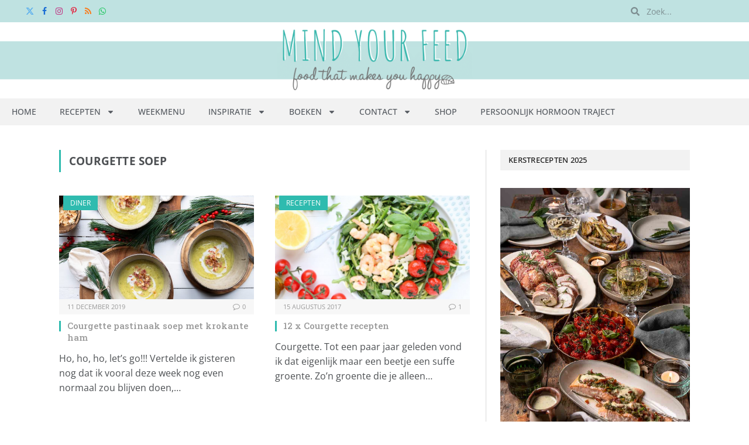

--- FILE ---
content_type: text/html; charset=UTF-8
request_url: https://www.mindyourfeed.nl/tag/courgette-soep/
body_size: 22655
content:
<!DOCTYPE html>
<html lang="nl-NL" class="s-light site-s-light">

<head>

	<meta charset="UTF-8" />
	<meta name="viewport" content="width=device-width, initial-scale=1" />
	<meta name='robots' content='noindex, follow' />
	<style>img:is([sizes="auto" i], [sizes^="auto," i]) { contain-intrinsic-size: 3000px 1500px }</style>
	<meta name="pinterest-rich-pin" content="false" />
	<!-- This site is optimized with the Yoast SEO Premium plugin v25.3.1 (Yoast SEO v25.3.1) - https://yoast.com/wordpress/plugins/seo/ -->
	<title>courgette soep Archives - Mind Your Feed</title>
<link crossorigin data-rocket-preconnect href="https://connect.facebook.net" rel="preconnect">
<link crossorigin data-rocket-preconnect href="https://faves.grow.me" rel="preconnect">
<link crossorigin data-rocket-preconnect href="https://www.googletagmanager.com" rel="preconnect">
<link crossorigin data-rocket-preconnect href="https://cdn.shareaholic.net" rel="preconnect">
<link crossorigin data-rocket-preconnect href="https://fonts.googleapis.com" rel="preconnect">
<link crossorigin data-rocket-preconnect href="https://scripts.mediavine.com" rel="preconnect">
<link crossorigin data-rocket-preconnect href="https://cdn.by.wonderpush.com" rel="preconnect">
<link crossorigin data-rocket-preconnect href="https://cdn.foodinfluencersunited.nl" rel="preconnect">
<link crossorigin data-rocket-preconnect href="https://cdn.foodinfluencersunited.com" rel="preconnect">
<link crossorigin data-rocket-preconnect href="https://sibforms.com" rel="preconnect">
<link crossorigin data-rocket-preconnect href="https://stats.wp.com" rel="preconnect"><link rel="preload" data-rocket-preload as="image" href="https://www.mindyourfeed.nl/wp-content/uploads/2024/04/groenebalkmid.svg" fetchpriority="high"><link rel="preload" as="font" href="https://www.mindyourfeed.nl/wp-content/themes/smart-mag/css/icons/fonts/ts-icons.woff2?v3.2" type="font/woff2" crossorigin="anonymous" />
	<meta property="og:locale" content="nl_NL" />
	<meta property="og:type" content="article" />
	<meta property="og:title" content="courgette soep Archieven" />
	<meta property="og:url" content="https://www.mindyourfeed.nl/tag/courgette-soep/" />
	<meta property="og:site_name" content="Mind Your Feed" />
	<script type="application/ld+json" class="yoast-schema-graph">{"@context":"https://schema.org","@graph":[{"@type":"CollectionPage","@id":"https://www.mindyourfeed.nl/tag/courgette-soep/","url":"https://www.mindyourfeed.nl/tag/courgette-soep/","name":"courgette soep Archives - Mind Your Feed","isPartOf":{"@id":"https://www.mindyourfeed.nl/#website"},"primaryImageOfPage":{"@id":"https://www.mindyourfeed.nl/tag/courgette-soep/#primaryimage"},"image":{"@id":"https://www.mindyourfeed.nl/tag/courgette-soep/#primaryimage"},"thumbnailUrl":"https://www.mindyourfeed.nl/wp-content/uploads/2019/12/courgette-pastinaak-soep-3.jpg","breadcrumb":{"@id":"https://www.mindyourfeed.nl/tag/courgette-soep/#breadcrumb"},"inLanguage":"nl-NL"},{"@type":"ImageObject","inLanguage":"nl-NL","@id":"https://www.mindyourfeed.nl/tag/courgette-soep/#primaryimage","url":"https://www.mindyourfeed.nl/wp-content/uploads/2019/12/courgette-pastinaak-soep-3.jpg","contentUrl":"https://www.mindyourfeed.nl/wp-content/uploads/2019/12/courgette-pastinaak-soep-3.jpg","width":702,"height":469,"caption":"courgette pastinaak soep"},{"@type":"BreadcrumbList","@id":"https://www.mindyourfeed.nl/tag/courgette-soep/#breadcrumb","itemListElement":[{"@type":"ListItem","position":1,"name":"Home","item":"https://www.mindyourfeed.nl/"},{"@type":"ListItem","position":2,"name":"courgette soep"}]},{"@type":"WebSite","@id":"https://www.mindyourfeed.nl/#website","url":"https://www.mindyourfeed.nl/","name":"Mind Your Feed","description":"Foodblog|Gezonde en makkelijke recepten","publisher":{"@id":"https://www.mindyourfeed.nl/#organization"},"potentialAction":[{"@type":"SearchAction","target":{"@type":"EntryPoint","urlTemplate":"https://www.mindyourfeed.nl/?s={search_term_string}"},"query-input":{"@type":"PropertyValueSpecification","valueRequired":true,"valueName":"search_term_string"}}],"inLanguage":"nl-NL"},{"@type":"Organization","@id":"https://www.mindyourfeed.nl/#organization","name":"Mind Your Feed","url":"https://www.mindyourfeed.nl/","logo":{"@type":"ImageObject","inLanguage":"nl-NL","@id":"https://www.mindyourfeed.nl/#/schema/logo/image/","url":"https://www.mindyourfeed.nl/wp-content/uploads/2015/02/header_blog24.jpg","contentUrl":"https://www.mindyourfeed.nl/wp-content/uploads/2015/02/header_blog24.jpg","width":2200,"height":400,"caption":"Mind Your Feed"},"image":{"@id":"https://www.mindyourfeed.nl/#/schema/logo/image/"},"sameAs":["https://www.facebook.com/mindyourfeedNL","https://x.com/MindYourFeedNL","http://instagram.com/mindyourfeednl/","https://www.pinterest.com/mindyourfeednl/","https://www.youtube.com/channel/UCEEzzvrDp9fbFAQ0nuL9jgg"]}]}</script>
	<!-- / Yoast SEO Premium plugin. -->


<link rel='dns-prefetch' href='//scripts.mediavine.com' />
<link rel='dns-prefetch' href='//secure.gravatar.com' />
<link rel='dns-prefetch' href='//stats.wp.com' />
<link rel='dns-prefetch' href='//fonts.googleapis.com' />
<link rel='dns-prefetch' href='//cdn.openshareweb.com' />
<link rel='dns-prefetch' href='//cdn.shareaholic.net' />
<link rel='dns-prefetch' href='//www.shareaholic.net' />
<link rel='dns-prefetch' href='//analytics.shareaholic.com' />
<link rel='dns-prefetch' href='//recs.shareaholic.com' />
<link rel='dns-prefetch' href='//partner.shareaholic.com' />
<link rel='dns-prefetch' href='//v0.wordpress.com' />
<link rel="alternate" type="application/rss+xml" title="Mind Your Feed &raquo; feed" href="https://www.mindyourfeed.nl/feed/" />
<link rel="alternate" type="application/rss+xml" title="Mind Your Feed &raquo; reacties feed" href="https://www.mindyourfeed.nl/comments/feed/" />
<link rel="alternate" type="application/rss+xml" title="Mind Your Feed &raquo; courgette soep tag feed" href="https://www.mindyourfeed.nl/tag/courgette-soep/feed/" />
<!-- Shareaholic - https://www.shareaholic.com -->
<link rel='preload' href='//cdn.shareaholic.net/assets/pub/shareaholic.js' as='script'/>
<script data-no-minify='1' data-cfasync='false'>
_SHR_SETTINGS = {"endpoints":{"local_recs_url":"https:\/\/www.mindyourfeed.nl\/wp-admin\/admin-ajax.php?action=shareaholic_permalink_related","ajax_url":"https:\/\/www.mindyourfeed.nl\/wp-admin\/admin-ajax.php","share_counts_url":"https:\/\/www.mindyourfeed.nl\/wp-admin\/admin-ajax.php?action=shareaholic_share_counts_api"},"site_id":"b336f0e8199c4cf2576492412b857c88"};
</script>
<script data-no-minify='1' data-cfasync='false' src='//cdn.shareaholic.net/assets/pub/shareaholic.js' data-shr-siteid='b336f0e8199c4cf2576492412b857c88' async ></script>

<!-- Shareaholic Content Tags -->
<meta name='shareaholic:site_name' content='Mind Your Feed' />
<meta name='shareaholic:language' content='nl-NL' />
<meta name='shareaholic:article_visibility' content='private' />
<meta name='shareaholic:site_id' content='b336f0e8199c4cf2576492412b857c88' />
<meta name='shareaholic:wp_version' content='9.7.13' />

<!-- Shareaholic Content Tags End -->
<style id='wp-emoji-styles-inline-css' type='text/css'>

	img.wp-smiley, img.emoji {
		display: inline !important;
		border: none !important;
		box-shadow: none !important;
		height: 1em !important;
		width: 1em !important;
		margin: 0 0.07em !important;
		vertical-align: -0.1em !important;
		background: none !important;
		padding: 0 !important;
	}
</style>
<link rel='stylesheet' id='wp-block-library-css' href='https://www.mindyourfeed.nl/wp-includes/css/dist/block-library/style.min.css?ver=6.8.3' type='text/css' media='all' />
<style id='classic-theme-styles-inline-css' type='text/css'>
/*! This file is auto-generated */
.wp-block-button__link{color:#fff;background-color:#32373c;border-radius:9999px;box-shadow:none;text-decoration:none;padding:calc(.667em + 2px) calc(1.333em + 2px);font-size:1.125em}.wp-block-file__button{background:#32373c;color:#fff;text-decoration:none}
</style>
<link rel='stylesheet' id='mediaelement-css' href='https://www.mindyourfeed.nl/wp-includes/js/mediaelement/mediaelementplayer-legacy.min.css?ver=4.2.17' type='text/css' media='all' />
<link rel='stylesheet' id='wp-mediaelement-css' href='https://www.mindyourfeed.nl/wp-includes/js/mediaelement/wp-mediaelement.min.css?ver=6.8.3' type='text/css' media='all' />
<style id='jetpack-sharing-buttons-style-inline-css' type='text/css'>
.jetpack-sharing-buttons__services-list{display:flex;flex-direction:row;flex-wrap:wrap;gap:0;list-style-type:none;margin:5px;padding:0}.jetpack-sharing-buttons__services-list.has-small-icon-size{font-size:12px}.jetpack-sharing-buttons__services-list.has-normal-icon-size{font-size:16px}.jetpack-sharing-buttons__services-list.has-large-icon-size{font-size:24px}.jetpack-sharing-buttons__services-list.has-huge-icon-size{font-size:36px}@media print{.jetpack-sharing-buttons__services-list{display:none!important}}.editor-styles-wrapper .wp-block-jetpack-sharing-buttons{gap:0;padding-inline-start:0}ul.jetpack-sharing-buttons__services-list.has-background{padding:1.25em 2.375em}
</style>
<style id='global-styles-inline-css' type='text/css'>
:root{--wp--preset--aspect-ratio--square: 1;--wp--preset--aspect-ratio--4-3: 4/3;--wp--preset--aspect-ratio--3-4: 3/4;--wp--preset--aspect-ratio--3-2: 3/2;--wp--preset--aspect-ratio--2-3: 2/3;--wp--preset--aspect-ratio--16-9: 16/9;--wp--preset--aspect-ratio--9-16: 9/16;--wp--preset--color--black: #000000;--wp--preset--color--cyan-bluish-gray: #abb8c3;--wp--preset--color--white: #ffffff;--wp--preset--color--pale-pink: #f78da7;--wp--preset--color--vivid-red: #cf2e2e;--wp--preset--color--luminous-vivid-orange: #ff6900;--wp--preset--color--luminous-vivid-amber: #fcb900;--wp--preset--color--light-green-cyan: #7bdcb5;--wp--preset--color--vivid-green-cyan: #00d084;--wp--preset--color--pale-cyan-blue: #8ed1fc;--wp--preset--color--vivid-cyan-blue: #0693e3;--wp--preset--color--vivid-purple: #9b51e0;--wp--preset--gradient--vivid-cyan-blue-to-vivid-purple: linear-gradient(135deg,rgba(6,147,227,1) 0%,rgb(155,81,224) 100%);--wp--preset--gradient--light-green-cyan-to-vivid-green-cyan: linear-gradient(135deg,rgb(122,220,180) 0%,rgb(0,208,130) 100%);--wp--preset--gradient--luminous-vivid-amber-to-luminous-vivid-orange: linear-gradient(135deg,rgba(252,185,0,1) 0%,rgba(255,105,0,1) 100%);--wp--preset--gradient--luminous-vivid-orange-to-vivid-red: linear-gradient(135deg,rgba(255,105,0,1) 0%,rgb(207,46,46) 100%);--wp--preset--gradient--very-light-gray-to-cyan-bluish-gray: linear-gradient(135deg,rgb(238,238,238) 0%,rgb(169,184,195) 100%);--wp--preset--gradient--cool-to-warm-spectrum: linear-gradient(135deg,rgb(74,234,220) 0%,rgb(151,120,209) 20%,rgb(207,42,186) 40%,rgb(238,44,130) 60%,rgb(251,105,98) 80%,rgb(254,248,76) 100%);--wp--preset--gradient--blush-light-purple: linear-gradient(135deg,rgb(255,206,236) 0%,rgb(152,150,240) 100%);--wp--preset--gradient--blush-bordeaux: linear-gradient(135deg,rgb(254,205,165) 0%,rgb(254,45,45) 50%,rgb(107,0,62) 100%);--wp--preset--gradient--luminous-dusk: linear-gradient(135deg,rgb(255,203,112) 0%,rgb(199,81,192) 50%,rgb(65,88,208) 100%);--wp--preset--gradient--pale-ocean: linear-gradient(135deg,rgb(255,245,203) 0%,rgb(182,227,212) 50%,rgb(51,167,181) 100%);--wp--preset--gradient--electric-grass: linear-gradient(135deg,rgb(202,248,128) 0%,rgb(113,206,126) 100%);--wp--preset--gradient--midnight: linear-gradient(135deg,rgb(2,3,129) 0%,rgb(40,116,252) 100%);--wp--preset--font-size--small: 13px;--wp--preset--font-size--medium: 20px;--wp--preset--font-size--large: 36px;--wp--preset--font-size--x-large: 42px;--wp--preset--spacing--20: 0.44rem;--wp--preset--spacing--30: 0.67rem;--wp--preset--spacing--40: 1rem;--wp--preset--spacing--50: 1.5rem;--wp--preset--spacing--60: 2.25rem;--wp--preset--spacing--70: 3.38rem;--wp--preset--spacing--80: 5.06rem;--wp--preset--shadow--natural: 6px 6px 9px rgba(0, 0, 0, 0.2);--wp--preset--shadow--deep: 12px 12px 50px rgba(0, 0, 0, 0.4);--wp--preset--shadow--sharp: 6px 6px 0px rgba(0, 0, 0, 0.2);--wp--preset--shadow--outlined: 6px 6px 0px -3px rgba(255, 255, 255, 1), 6px 6px rgba(0, 0, 0, 1);--wp--preset--shadow--crisp: 6px 6px 0px rgba(0, 0, 0, 1);}:where(.is-layout-flex){gap: 0.5em;}:where(.is-layout-grid){gap: 0.5em;}body .is-layout-flex{display: flex;}.is-layout-flex{flex-wrap: wrap;align-items: center;}.is-layout-flex > :is(*, div){margin: 0;}body .is-layout-grid{display: grid;}.is-layout-grid > :is(*, div){margin: 0;}:where(.wp-block-columns.is-layout-flex){gap: 2em;}:where(.wp-block-columns.is-layout-grid){gap: 2em;}:where(.wp-block-post-template.is-layout-flex){gap: 1.25em;}:where(.wp-block-post-template.is-layout-grid){gap: 1.25em;}.has-black-color{color: var(--wp--preset--color--black) !important;}.has-cyan-bluish-gray-color{color: var(--wp--preset--color--cyan-bluish-gray) !important;}.has-white-color{color: var(--wp--preset--color--white) !important;}.has-pale-pink-color{color: var(--wp--preset--color--pale-pink) !important;}.has-vivid-red-color{color: var(--wp--preset--color--vivid-red) !important;}.has-luminous-vivid-orange-color{color: var(--wp--preset--color--luminous-vivid-orange) !important;}.has-luminous-vivid-amber-color{color: var(--wp--preset--color--luminous-vivid-amber) !important;}.has-light-green-cyan-color{color: var(--wp--preset--color--light-green-cyan) !important;}.has-vivid-green-cyan-color{color: var(--wp--preset--color--vivid-green-cyan) !important;}.has-pale-cyan-blue-color{color: var(--wp--preset--color--pale-cyan-blue) !important;}.has-vivid-cyan-blue-color{color: var(--wp--preset--color--vivid-cyan-blue) !important;}.has-vivid-purple-color{color: var(--wp--preset--color--vivid-purple) !important;}.has-black-background-color{background-color: var(--wp--preset--color--black) !important;}.has-cyan-bluish-gray-background-color{background-color: var(--wp--preset--color--cyan-bluish-gray) !important;}.has-white-background-color{background-color: var(--wp--preset--color--white) !important;}.has-pale-pink-background-color{background-color: var(--wp--preset--color--pale-pink) !important;}.has-vivid-red-background-color{background-color: var(--wp--preset--color--vivid-red) !important;}.has-luminous-vivid-orange-background-color{background-color: var(--wp--preset--color--luminous-vivid-orange) !important;}.has-luminous-vivid-amber-background-color{background-color: var(--wp--preset--color--luminous-vivid-amber) !important;}.has-light-green-cyan-background-color{background-color: var(--wp--preset--color--light-green-cyan) !important;}.has-vivid-green-cyan-background-color{background-color: var(--wp--preset--color--vivid-green-cyan) !important;}.has-pale-cyan-blue-background-color{background-color: var(--wp--preset--color--pale-cyan-blue) !important;}.has-vivid-cyan-blue-background-color{background-color: var(--wp--preset--color--vivid-cyan-blue) !important;}.has-vivid-purple-background-color{background-color: var(--wp--preset--color--vivid-purple) !important;}.has-black-border-color{border-color: var(--wp--preset--color--black) !important;}.has-cyan-bluish-gray-border-color{border-color: var(--wp--preset--color--cyan-bluish-gray) !important;}.has-white-border-color{border-color: var(--wp--preset--color--white) !important;}.has-pale-pink-border-color{border-color: var(--wp--preset--color--pale-pink) !important;}.has-vivid-red-border-color{border-color: var(--wp--preset--color--vivid-red) !important;}.has-luminous-vivid-orange-border-color{border-color: var(--wp--preset--color--luminous-vivid-orange) !important;}.has-luminous-vivid-amber-border-color{border-color: var(--wp--preset--color--luminous-vivid-amber) !important;}.has-light-green-cyan-border-color{border-color: var(--wp--preset--color--light-green-cyan) !important;}.has-vivid-green-cyan-border-color{border-color: var(--wp--preset--color--vivid-green-cyan) !important;}.has-pale-cyan-blue-border-color{border-color: var(--wp--preset--color--pale-cyan-blue) !important;}.has-vivid-cyan-blue-border-color{border-color: var(--wp--preset--color--vivid-cyan-blue) !important;}.has-vivid-purple-border-color{border-color: var(--wp--preset--color--vivid-purple) !important;}.has-vivid-cyan-blue-to-vivid-purple-gradient-background{background: var(--wp--preset--gradient--vivid-cyan-blue-to-vivid-purple) !important;}.has-light-green-cyan-to-vivid-green-cyan-gradient-background{background: var(--wp--preset--gradient--light-green-cyan-to-vivid-green-cyan) !important;}.has-luminous-vivid-amber-to-luminous-vivid-orange-gradient-background{background: var(--wp--preset--gradient--luminous-vivid-amber-to-luminous-vivid-orange) !important;}.has-luminous-vivid-orange-to-vivid-red-gradient-background{background: var(--wp--preset--gradient--luminous-vivid-orange-to-vivid-red) !important;}.has-very-light-gray-to-cyan-bluish-gray-gradient-background{background: var(--wp--preset--gradient--very-light-gray-to-cyan-bluish-gray) !important;}.has-cool-to-warm-spectrum-gradient-background{background: var(--wp--preset--gradient--cool-to-warm-spectrum) !important;}.has-blush-light-purple-gradient-background{background: var(--wp--preset--gradient--blush-light-purple) !important;}.has-blush-bordeaux-gradient-background{background: var(--wp--preset--gradient--blush-bordeaux) !important;}.has-luminous-dusk-gradient-background{background: var(--wp--preset--gradient--luminous-dusk) !important;}.has-pale-ocean-gradient-background{background: var(--wp--preset--gradient--pale-ocean) !important;}.has-electric-grass-gradient-background{background: var(--wp--preset--gradient--electric-grass) !important;}.has-midnight-gradient-background{background: var(--wp--preset--gradient--midnight) !important;}.has-small-font-size{font-size: var(--wp--preset--font-size--small) !important;}.has-medium-font-size{font-size: var(--wp--preset--font-size--medium) !important;}.has-large-font-size{font-size: var(--wp--preset--font-size--large) !important;}.has-x-large-font-size{font-size: var(--wp--preset--font-size--x-large) !important;}
:where(.wp-block-post-template.is-layout-flex){gap: 1.25em;}:where(.wp-block-post-template.is-layout-grid){gap: 1.25em;}
:where(.wp-block-columns.is-layout-flex){gap: 2em;}:where(.wp-block-columns.is-layout-grid){gap: 2em;}
:root :where(.wp-block-pullquote){font-size: 1.5em;line-height: 1.6;}
</style>
<link rel='stylesheet' id='jpibfi-style-css' href='https://www.mindyourfeed.nl/wp-content/plugins/jquery-pin-it-button-for-images/css/client.css?ver=3.0.6' type='text/css' media='all' />
<link rel='stylesheet' id='elementor-frontend-css' href='https://www.mindyourfeed.nl/wp-content/plugins/elementor/assets/css/frontend.min.css?ver=3.29.2' type='text/css' media='all' />
<link rel='stylesheet' id='widget-search-form-css' href='https://www.mindyourfeed.nl/wp-content/plugins/elementor-pro/assets/css/widget-search-form.min.css?ver=3.29.2' type='text/css' media='all' />
<link rel='stylesheet' id='widget-image-css' href='https://www.mindyourfeed.nl/wp-content/plugins/elementor/assets/css/widget-image.min.css?ver=3.29.2' type='text/css' media='all' />
<link rel='stylesheet' id='widget-nav-menu-css' href='https://www.mindyourfeed.nl/wp-content/plugins/elementor-pro/assets/css/widget-nav-menu.min.css?ver=3.29.2' type='text/css' media='all' />
<link rel='stylesheet' id='widget-heading-css' href='https://www.mindyourfeed.nl/wp-content/plugins/elementor/assets/css/widget-heading.min.css?ver=3.29.2' type='text/css' media='all' />
<link rel='stylesheet' id='jet-elements-css' href='https://www.mindyourfeed.nl/wp-content/plugins/jet-elements/assets/css/jet-elements.css?ver=2.7.8' type='text/css' media='all' />
<link rel='stylesheet' id='jet-instagram-gallery-css' href='https://www.mindyourfeed.nl/wp-content/plugins/jet-elements/assets/css/addons/jet-instagram-gallery.css?ver=2.7.8' type='text/css' media='all' />
<link rel='stylesheet' id='jet-instagram-gallery-skin-css' href='https://www.mindyourfeed.nl/wp-content/plugins/jet-elements/assets/css/skin/jet-instagram-gallery.css?ver=2.7.8' type='text/css' media='all' />
<link rel='stylesheet' id='elementor-post-25931-css' href='https://www.mindyourfeed.nl/wp-content/uploads/elementor/css/post-25931.css?ver=1750840310' type='text/css' media='all' />
<link rel='stylesheet' id='uael-frontend-css' href='https://www.mindyourfeed.nl/wp-content/plugins/ultimate-elementor/assets/min-css/uael-frontend.min.css?ver=1.39.8' type='text/css' media='all' />
<link rel='stylesheet' id='uael-teammember-social-icons-css' href='https://www.mindyourfeed.nl/wp-content/plugins/elementor/assets/css/widget-social-icons.min.css?ver=3.24.0' type='text/css' media='all' />
<link rel='stylesheet' id='uael-social-share-icons-brands-css' href='https://www.mindyourfeed.nl/wp-content/plugins/elementor/assets/lib/font-awesome/css/brands.css?ver=5.15.3' type='text/css' media='all' />
<link rel='stylesheet' id='uael-social-share-icons-fontawesome-css' href='https://www.mindyourfeed.nl/wp-content/plugins/elementor/assets/lib/font-awesome/css/fontawesome.css?ver=5.15.3' type='text/css' media='all' />
<link rel='stylesheet' id='uael-nav-menu-icons-css' href='https://www.mindyourfeed.nl/wp-content/plugins/elementor/assets/lib/font-awesome/css/solid.css?ver=5.15.3' type='text/css' media='all' />
<link rel='stylesheet' id='elementor-post-25940-css' href='https://www.mindyourfeed.nl/wp-content/uploads/elementor/css/post-25940.css?ver=1750840310' type='text/css' media='all' />
<link rel='stylesheet' id='elementor-post-25965-css' href='https://www.mindyourfeed.nl/wp-content/uploads/elementor/css/post-25965.css?ver=1750840310' type='text/css' media='all' />
<style id='akismet-widget-style-inline-css' type='text/css'>

			.a-stats {
				--akismet-color-mid-green: #357b49;
				--akismet-color-white: #fff;
				--akismet-color-light-grey: #f6f7f7;

				max-width: 350px;
				width: auto;
			}

			.a-stats * {
				all: unset;
				box-sizing: border-box;
			}

			.a-stats strong {
				font-weight: 600;
			}

			.a-stats a.a-stats__link,
			.a-stats a.a-stats__link:visited,
			.a-stats a.a-stats__link:active {
				background: var(--akismet-color-mid-green);
				border: none;
				box-shadow: none;
				border-radius: 8px;
				color: var(--akismet-color-white);
				cursor: pointer;
				display: block;
				font-family: -apple-system, BlinkMacSystemFont, 'Segoe UI', 'Roboto', 'Oxygen-Sans', 'Ubuntu', 'Cantarell', 'Helvetica Neue', sans-serif;
				font-weight: 500;
				padding: 12px;
				text-align: center;
				text-decoration: none;
				transition: all 0.2s ease;
			}

			/* Extra specificity to deal with TwentyTwentyOne focus style */
			.widget .a-stats a.a-stats__link:focus {
				background: var(--akismet-color-mid-green);
				color: var(--akismet-color-white);
				text-decoration: none;
			}

			.a-stats a.a-stats__link:hover {
				filter: brightness(110%);
				box-shadow: 0 4px 12px rgba(0, 0, 0, 0.06), 0 0 2px rgba(0, 0, 0, 0.16);
			}

			.a-stats .count {
				color: var(--akismet-color-white);
				display: block;
				font-size: 1.5em;
				line-height: 1.4;
				padding: 0 13px;
				white-space: nowrap;
			}
		
</style>
<link rel='stylesheet' id='jetpack-subscriptions-css' href='https://www.mindyourfeed.nl/wp-content/plugins/jetpack/modules/subscriptions/subscriptions.css?ver=14.7' type='text/css' media='all' />
<style id='jetpack_facebook_likebox-inline-css' type='text/css'>
.widget_facebook_likebox {
	overflow: hidden;
}

</style>
<link rel='stylesheet' id='smartmag-core-css' href='https://www.mindyourfeed.nl/wp-content/themes/smart-mag/style.css?ver=10.3.0' type='text/css' media='all' />
<link rel='stylesheet' id='smartmag-fonts-css' href='https://fonts.googleapis.com/css?family=Open+Sans%3A400%2C400i%2C600%2C700%7CRoboto+Slab%3A400%2C500' type='text/css' media='all' />
<link rel='stylesheet' id='smartmag-magnific-popup-css' href='https://www.mindyourfeed.nl/wp-content/themes/smart-mag/css/lightbox.css?ver=10.3.0' type='text/css' media='all' />
<link rel='stylesheet' id='font-awesome4-css' href='https://www.mindyourfeed.nl/wp-content/themes/smart-mag/css/fontawesome/css/font-awesome.min.css?ver=10.3.0' type='text/css' media='all' />
<link rel='stylesheet' id='smartmag-icons-css' href='https://www.mindyourfeed.nl/wp-content/themes/smart-mag/css/icons/icons.css?ver=10.3.0' type='text/css' media='all' />
<link rel='stylesheet' id='smartmag-skin-css' href='https://www.mindyourfeed.nl/wp-content/themes/smart-mag/css/skin-classic.css?ver=10.3.0' type='text/css' media='all' />
<style id='smartmag-skin-inline-css' type='text/css'>
:root { --c-main: #2FBBAF;
--c-main-rgb: 47,187,175;
--c-headings: 000000;
--main-width: 1078px;
--c-excerpts: 949697;
--excerpt-size: 16px; }
.s-light body { background-color: EEEEEE; }
.smart-head-main .smart-head-top { background-color: F2F2F2; }
.smart-head-main .smart-head-mid { background-color: FFFFFF; }
.smart-head-main .smart-head-bot { background-color: 19232D; }
.s-dark .smart-head-main .smart-head-bot,
.smart-head-main .s-dark.smart-head-bot { background-color: #222; }
.s-light .navigation-main { --c-nav: EFEFEF; }
.s-light .sub-cats { background-color: 1E2935; }
.s-dark .navigation-main { --c-nav: EFEFEF; }
.s-dark .navigation { --c-nav-drop-bg: 19232D; --c-nav-drop-hov-bg: 1E2935; --c-nav-drop-sep: 1F2C38; }
.s-dark .sub-cats { background-color: 1E2935; }
.smart-head-mobile .smart-head-mid { border-top-width: 3px; }
.upper-footer .block-head .heading { color: C5C7CB; }
.main-footer .upper-footer { background-color: 19232D; color: D7DADE; --c-links: D7DADE; }
.main-footer .lower-footer { background-color: 121A21; }
.lower-footer { color: 8D8E92; }
.main-footer .lower-footer { --c-links: B6B7B9; --c-foot-menu: B6B7B9; }
.block-head-g { background-color: #f2f2f2; background-color: #222; }
.block-head-g .heading { color: #111; }
.s-dark .block-head-g .heading { color: #fff; }
.loop-grid .ratio-is-custom { padding-bottom: calc(100% / 1.88); }
.loop-list .ratio-is-custom { padding-bottom: calc(100% / 1.88); }
.list-post { --list-p-media-width: 40%; --list-p-media-max-width: 85%; }
.list-post .media:not(i) { --list-p-media-max-width: 40%; }
.loop-small .ratio-is-custom { padding-bottom: calc(100% / 1.149); }
.loop-small .media:not(i) { max-width: 75px; }
.main-featured.has-classic-slider { background: F2F2F2; }
.single .featured .ratio-is-custom { padding-bottom: calc(100% / 2); }
.entry-content { font-size: 18px; --c-a: #2FBBAF; }
.post-content h2 { font-size: 28px; }
.post-content h3 { font-size: 22px; }
.post-content h4 { font-size: 20px; }
.post-content h5 { font-size: 18px; }
.post-content h6 { font-size: 16px; }


</style>
<link rel='stylesheet' id='smartmag-legacy-sc-css' href='https://www.mindyourfeed.nl/wp-content/themes/smart-mag/css/legacy-shortcodes.css?ver=10.3.0' type='text/css' media='all' />
<link rel='stylesheet' id='sib-front-css-css' href='https://www.mindyourfeed.nl/wp-content/plugins/mailin/css/mailin-front.css?ver=6.8.3' type='text/css' media='all' />
<link rel='stylesheet' id='elementor-gf-local-opensans-css' href='https://www.mindyourfeed.nl/wp-content/uploads/elementor/google-fonts/css/opensans.css?ver=1744745641' type='text/css' media='all' />
<script type="text/javascript" src="https://www.mindyourfeed.nl/wp-includes/js/jquery/jquery.min.js?ver=3.7.1" id="jquery-core-js"></script>
<script type="text/javascript" src="https://www.mindyourfeed.nl/wp-includes/js/jquery/jquery-migrate.min.js?ver=3.4.1" id="jquery-migrate-js"></script>
<script type="text/javascript" id="smartmag-lazy-inline-js-after">
/* <![CDATA[ */
/**
 * @copyright ThemeSphere
 * @preserve
 */
var BunyadLazy={};BunyadLazy.load=function(){function a(e,n){var t={};e.dataset.bgset&&e.dataset.sizes?(t.sizes=e.dataset.sizes,t.srcset=e.dataset.bgset):t.src=e.dataset.bgsrc,function(t){var a=t.dataset.ratio;if(0<a){const e=t.parentElement;if(e.classList.contains("media-ratio")){const n=e.style;n.getPropertyValue("--a-ratio")||(n.paddingBottom=100/a+"%")}}}(e);var a,o=document.createElement("img");for(a in o.onload=function(){var t="url('"+(o.currentSrc||o.src)+"')",a=e.style;a.backgroundImage!==t&&requestAnimationFrame(()=>{a.backgroundImage=t,n&&n()}),o.onload=null,o.onerror=null,o=null},o.onerror=o.onload,t)o.setAttribute(a,t[a]);o&&o.complete&&0<o.naturalWidth&&o.onload&&o.onload()}function e(t){t.dataset.loaded||a(t,()=>{document.dispatchEvent(new Event("lazyloaded")),t.dataset.loaded=1})}function n(t){"complete"===document.readyState?t():window.addEventListener("load",t)}return{initEarly:function(){var t,a=()=>{document.querySelectorAll(".img.bg-cover:not(.lazyload)").forEach(e)};"complete"!==document.readyState?(t=setInterval(a,150),n(()=>{a(),clearInterval(t)})):a()},callOnLoad:n,initBgImages:function(t){t&&n(()=>{document.querySelectorAll(".img.bg-cover").forEach(e)})},bgLoad:a}}(),BunyadLazy.load.initEarly();
/* ]]> */
</script>
<script type="text/javascript" async="async" fetchpriority="high" data-noptimize="1" data-cfasync="false" src="https://scripts.mediavine.com/tags/mind-your-feed.js?ver=6.8.3" id="mv-script-wrapper-js"></script>
<script type="text/javascript" id="smartmag-theme-js-extra">
/* <![CDATA[ */
var Bunyad = {"ajaxurl":"https:\/\/www.mindyourfeed.nl\/wp-admin\/admin-ajax.php"};
/* ]]> */
</script>
<script type="text/javascript" src="https://www.mindyourfeed.nl/wp-content/themes/smart-mag/js/theme.js?ver=10.3.0" id="smartmag-theme-js"></script>
<script type="text/javascript" src="https://www.mindyourfeed.nl/wp-content/themes/smart-mag/js/legacy-shortcodes.js?ver=10.3.0" id="smartmag-legacy-sc-js"></script>
<script type="text/javascript" id="sib-front-js-js-extra">
/* <![CDATA[ */
var sibErrMsg = {"invalidMail":"Please fill out valid email address","requiredField":"Please fill out required fields","invalidDateFormat":"Please fill out valid date format","invalidSMSFormat":"Please fill out valid phone number"};
var ajax_sib_front_object = {"ajax_url":"https:\/\/www.mindyourfeed.nl\/wp-admin\/admin-ajax.php","ajax_nonce":"cfd44300fb","flag_url":"https:\/\/www.mindyourfeed.nl\/wp-content\/plugins\/mailin\/img\/flags\/"};
/* ]]> */
</script>
<script type="text/javascript" src="https://www.mindyourfeed.nl/wp-content/plugins/mailin/js/mailin-front.js?ver=1750840177" id="sib-front-js-js"></script>
<link rel="https://api.w.org/" href="https://www.mindyourfeed.nl/wp-json/" /><link rel="alternate" title="JSON" type="application/json" href="https://www.mindyourfeed.nl/wp-json/wp/v2/tags/2444" /><link rel="EditURI" type="application/rsd+xml" title="RSD" href="https://www.mindyourfeed.nl/xmlrpc.php?rsd" />
<meta name="generator" content="WordPress 6.8.3" />
<style type="text/css">
	a.pinit-button.custom span {
		}

	.pinit-hover {
		opacity: 0.5 !important;
		filter: alpha(opacity=50) !important;
	}
	a.pinit-button {
	border-bottom: 0 !important;
	box-shadow: none !important;
	margin-bottom: 0 !important;
}
a.pinit-button::after {
    display: none;
}</style>
		<style type="text/css"> .tippy-box[data-theme~="wprm"] { background-color: #333333; color: #FFFFFF; } .tippy-box[data-theme~="wprm"][data-placement^="top"] > .tippy-arrow::before { border-top-color: #333333; } .tippy-box[data-theme~="wprm"][data-placement^="bottom"] > .tippy-arrow::before { border-bottom-color: #333333; } .tippy-box[data-theme~="wprm"][data-placement^="left"] > .tippy-arrow::before { border-left-color: #333333; } .tippy-box[data-theme~="wprm"][data-placement^="right"] > .tippy-arrow::before { border-right-color: #333333; } .tippy-box[data-theme~="wprm"] a { color: #FFFFFF; } .wprm-comment-rating svg { width: 18px !important; height: 18px !important; } img.wprm-comment-rating { width: 90px !important; height: 18px !important; } body { --comment-rating-star-color: #343434; } body { --wprm-popup-font-size: 16px; } body { --wprm-popup-background: #ffffff; } body { --wprm-popup-title: #000000; } body { --wprm-popup-content: #444444; } body { --wprm-popup-button-background: #444444; } body { --wprm-popup-button-text: #ffffff; }</style><style type="text/css">.wprm-glossary-term {color: #5A822B;text-decoration: underline;cursor: help;}</style>	<style>img#wpstats{display:none}</style>
		
		<script>
		var BunyadSchemeKey = 'bunyad-scheme';
		(() => {
			const d = document.documentElement;
			const c = d.classList;
			var scheme = localStorage.getItem(BunyadSchemeKey);
			
			if (scheme) {
				d.dataset.origClass = c;
				scheme === 'dark' ? c.remove('s-light', 'site-s-light') : c.remove('s-dark', 'site-s-dark');
				c.add('site-s-' + scheme, 's-' + scheme);
			}
		})();
		</script>
		<meta name="generator" content="Elementor 3.29.2; features: e_font_icon_svg, additional_custom_breakpoints, e_local_google_fonts; settings: css_print_method-external, google_font-enabled, font_display-swap">
<!-- Google Tag Manager -->
<script>(function(w,d,s,l,i){w[l]=w[l]||[];w[l].push({'gtm.start':
new Date().getTime(),event:'gtm.js'});var f=d.getElementsByTagName(s)[0],
j=d.createElement(s),dl=l!='dataLayer'?'&l='+l:'';j.async=true;j.src=
'https://www.googletagmanager.com/gtm.js?id='+i+dl;f.parentNode.insertBefore(j,f);
})(window,document,'script','dataLayer','GTM-PGGPMQ3');</script>
<!-- End Google Tag Manager -->
<script data-grow-initializer="">!(function(){window.growMe||((window.growMe=function(e){window.growMe._.push(e);}),(window.growMe._=[]));var e=document.createElement("script");(e.type="text/javascript"),(e.src="https://faves.grow.me/main.js"),(e.defer=!0),e.setAttribute("data-grow-faves-site-id","U2l0ZTo5MTA3ZmQzMC0zOWU2LTRhYzgtYjdmNy1kZTgwMjIwNDAwMDI=");var t=document.getElementsByTagName("script")[0];t.parentNode.insertBefore(e,t);})();</script>
<script type="text/javascript" src="https://cdn.by.wonderpush.com/sdk/1.1/wonderpush-loader.min.js" async></script>
<script type="text/javascript">
  window.WonderPush = window.WonderPush || [];
  window.WonderPush.push(['init', {"customDomain":"https:\/\/www.mindyourfeed.nl\/wp-content\/plugins\/mailin\/","serviceWorkerUrl":"wonderpush-worker-loader.min.js?webKey=3c388aafabf0e4a88ac63ec5cc94daa5ff79682e9c6fde908d735d187b94537b","frameUrl":"wonderpush.min.html","webKey":"3c388aafabf0e4a88ac63ec5cc94daa5ff79682e9c6fde908d735d187b94537b"}]);
</script>			<style>
				.e-con.e-parent:nth-of-type(n+4):not(.e-lazyloaded):not(.e-no-lazyload),
				.e-con.e-parent:nth-of-type(n+4):not(.e-lazyloaded):not(.e-no-lazyload) * {
					background-image: none !important;
				}
				@media screen and (max-height: 1024px) {
					.e-con.e-parent:nth-of-type(n+3):not(.e-lazyloaded):not(.e-no-lazyload),
					.e-con.e-parent:nth-of-type(n+3):not(.e-lazyloaded):not(.e-no-lazyload) * {
						background-image: none !important;
					}
				}
				@media screen and (max-height: 640px) {
					.e-con.e-parent:nth-of-type(n+2):not(.e-lazyloaded):not(.e-no-lazyload),
					.e-con.e-parent:nth-of-type(n+2):not(.e-lazyloaded):not(.e-no-lazyload) * {
						background-image: none !important;
					}
				}
			</style>
			<style type="text/css">.broken_link, a.broken_link {
	text-decoration: line-through;
}</style><meta name="p:domain_verify" content="01c2e0178e3fef28301d6f50c70d3a5a"/>

<meta name="google-site-verification" content="KIyGa_L5YecBopr9Du1QN12CayKbT-Dvj7ype1Vl8cQ" />

<script async src="https://cdn.foodinfluencersunited.nl/prod.js"/></script>
<link rel="icon" href="https://www.mindyourfeed.nl/wp-content/uploads/2024/04/cropped-favicon512-kopie-32x32.png" sizes="32x32" />
<link rel="icon" href="https://www.mindyourfeed.nl/wp-content/uploads/2024/04/cropped-favicon512-kopie-192x192.png" sizes="192x192" />
<link rel="apple-touch-icon" href="https://www.mindyourfeed.nl/wp-content/uploads/2024/04/cropped-favicon512-kopie-180x180.png" />
<meta name="msapplication-TileImage" content="https://www.mindyourfeed.nl/wp-content/uploads/2024/04/cropped-favicon512-kopie-270x270.png" />
		<style type="text/css" id="wp-custom-css">
			/*
Je kunt hier je eigen CSS toevoegen.
*/

.main-head .right {
	text-align: center;
}

.main-head .a-widget {
	width: 100%;
	text-align: center;
}

.main-head .adwrap-widget {
	width: 100%;
	text-align: center;
}
	

/*
	CSS gemigreerd vanuit Jetpack:
*/

/*
	Custom CSS voor mediavine begint hier:
*/
@media only screen and (min-width: 941px) {
.right-sidebar .main-content {
max-width: calc(100% - 351px);
}
.right-sidebar .sidebar {
min-width: 351px;
}
}
@media only screen and (min-width: 800px) and (max-width: 940px) {
.right-sidebar .main-content {
max-width: calc(100% - 331px);
}
.right-sidebar .sidebar {
min-width: 331px;
}
}
@media only screen and (max-width: 359px) {
.wprm-recipe {
border: unset !important;
padding-left: 0px !important;
padding-right: 0px !important;
}
}

/*
	Custom CSS voor mediavine eindigt hier:
*/


/*
	Hieronder tijdelijke image fix:
*/
.no-display {
       opacity: 1 !important;
} 
body.boxed {

background-repeat: no-repeat;
background-attachment: fixed;
background-position: center center;
-webkit-background-size: cover; -moz-background-size: cover;-o-background-size: cover; 
background-size: cover;
background-image: url('http://theme-sphere.com/smart-mag/wp-content/uploads/2014/01/5-4yas-4415263267_3c62eecb99_o.jpg');

}

/* Mediavine i5 CSS */
@media only screen and (max-width: 359px) {
    a, p {
        word-break: break-word !important;
    }
    .main {
        padding-left: 10px !important;
        padding-right: 10px !important;
    }
    .ts-row {
        margin-left: unset !important;
        margin-right: unset !important;
    }
    .main-content {
        padding-left: 0px !important;
        padding-right: 0px !important;
    }
}		</style>
		

<meta name="generator" content="WP Rocket 3.19.0.1" data-wpr-features="wpr_preconnect_external_domains wpr_oci wpr_desktop" /></head>

<body class="archive tag tag-courgette-soep tag-2444 wp-theme-smart-mag right-sidebar has-lb has-lb-sm ts-img-hov-fade has-sb-sep layout-normal elementor-default elementor-kit-25931">

<!-- Google Tag Manager (noscript) -->
<noscript><iframe src="https://www.googletagmanager.com/ns.html?id=GTM-PGGPMQ3"
height="0" width="0" style="display:none;visibility:hidden"></iframe></noscript>
<!-- End Google Tag Manager (noscript) -->


<div  class="main-wrap">

			<div  data-elementor-type="header" data-elementor-id="25940" class="elementor elementor-25940 elementor-location-header" data-elementor-post-type="elementor_library">
			<div class="elementor-element elementor-element-c886ea1 e-flex e-con-boxed e-con e-parent" data-id="c886ea1" data-element_type="container" data-settings="{&quot;background_background&quot;:&quot;classic&quot;,&quot;jet_parallax_layout_list&quot;:[]}">
					<div class="e-con-inner">
		<div class="elementor-element elementor-element-aeb7e0e e-con-full e-flex e-con e-child" data-id="aeb7e0e" data-element_type="container" data-settings="{&quot;jet_parallax_layout_list&quot;:[]}">
				<div class="elementor-element elementor-element-15cca84 elementor-widget elementor-widget-smartmag-socialicons" data-id="15cca84" data-element_type="widget" data-widget_type="smartmag-socialicons.default">
				<div class="elementor-widget-container">
					
		<div class="spc-social-block spc-social spc-social-a  spc-social-colors spc-social-colored">
		
			
				<a href="https://twitter.com/MindYourFeedNL" class="link service s-twitter" target="_blank" rel="nofollow noopener">
					<i class="icon tsi tsi-twitter"></i>					<span class="visuallyhidden">X (Twitter)</span>
				</a>
									
			
				<a href="https://nl-nl.facebook.com/mindyourfeedNL" class="link service s-facebook" target="_blank" rel="nofollow noopener">
					<i class="icon tsi tsi-facebook"></i>					<span class="visuallyhidden">Facebook</span>
				</a>
									
			
				<a href="https://instagram.com/mindyourfeednl/" class="link service s-instagram" target="_blank" rel="nofollow noopener">
					<i class="icon tsi tsi-instagram"></i>					<span class="visuallyhidden">Instagram</span>
				</a>
									
			
				<a href="https://www.pinterest.com/mindyourfeednl/" class="link service s-pinterest" target="_blank" rel="nofollow noopener">
					<i class="icon tsi tsi-pinterest-p"></i>					<span class="visuallyhidden">Pinterest</span>
				</a>
									
			
				<a href="#" class="link service s-rss" target="_blank" rel="nofollow noopener">
					<i class="icon tsi tsi-rss"></i>					<span class="visuallyhidden">RSS</span>
				</a>
									
			
				<a href="https://whatsapp.com/channel/0029VaFQadMFnSz1LewPZg3E" class="link service s-whatsapp" target="_blank" rel="nofollow noopener">
					<i class="icon tsi tsi-whatsapp"></i>					<span class="visuallyhidden">WhatsApp</span>
				</a>
									
			
		</div>

						</div>
				</div>
				</div>
				<div class="elementor-element elementor-element-820812f elementor-search-form--skin-minimal elementor-widget elementor-widget-search-form" data-id="820812f" data-element_type="widget" data-settings="{&quot;skin&quot;:&quot;minimal&quot;}" data-widget_type="search-form.default">
				<div class="elementor-widget-container">
							<search role="search">
			<form class="elementor-search-form" action="https://www.mindyourfeed.nl" method="get">
												<div class="elementor-search-form__container">
					<label class="elementor-screen-only" for="elementor-search-form-820812f">Zoeken</label>

											<div class="elementor-search-form__icon">
							<div class="e-font-icon-svg-container"><svg aria-hidden="true" class="e-font-icon-svg e-fas-search" viewBox="0 0 512 512" xmlns="http://www.w3.org/2000/svg"><path d="M505 442.7L405.3 343c-4.5-4.5-10.6-7-17-7H372c27.6-35.3 44-79.7 44-128C416 93.1 322.9 0 208 0S0 93.1 0 208s93.1 208 208 208c48.3 0 92.7-16.4 128-44v16.3c0 6.4 2.5 12.5 7 17l99.7 99.7c9.4 9.4 24.6 9.4 33.9 0l28.3-28.3c9.4-9.4 9.4-24.6.1-34zM208 336c-70.7 0-128-57.2-128-128 0-70.7 57.2-128 128-128 70.7 0 128 57.2 128 128 0 70.7-57.2 128-128 128z"></path></svg></div>							<span class="elementor-screen-only">Zoeken</span>
						</div>
					
					<input id="elementor-search-form-820812f" placeholder="Zoek..." class="elementor-search-form__input" type="search" name="s" value="">
					
					
									</div>
			</form>
		</search>
						</div>
				</div>
					</div>
				</div>
		<div class="elementor-element elementor-element-17608f2 e-flex e-con-boxed e-con e-parent" data-id="17608f2" data-element_type="container" data-settings="{&quot;jet_parallax_layout_list&quot;:[]}">
					<div class="e-con-inner">
		<div class="elementor-element elementor-element-8b03493 e-flex e-con-boxed e-con e-child" data-id="8b03493" data-element_type="container" data-settings="{&quot;background_background&quot;:&quot;classic&quot;,&quot;jet_parallax_layout_list&quot;:[]}">
					<div class="e-con-inner">
				<div class="elementor-element elementor-element-4d416ec elementor-widget elementor-widget-image" data-id="4d416ec" data-element_type="widget" data-widget_type="image.default">
				<div class="elementor-widget-container">
																<a href="https://www.mindyourfeed.nl/">
							<img fetchpriority="high" class="attachment-large size-large wp-image-26023 lazyload" width="708" height="233" src="[data-uri]" alt srcset="https://www.mindyourfeed.nl/wp-content/uploads/2024/04/MindYourFeed-logo@1x-1024x337.png 1024w, https://www.mindyourfeed.nl/wp-content/uploads/2024/04/MindYourFeed-logo@1x-300x99.png 300w, https://www.mindyourfeed.nl/wp-content/uploads/2024/04/MindYourFeed-logo@1x-768x252.png 768w, https://www.mindyourfeed.nl/wp-content/uploads/2024/04/MindYourFeed-logo@1x-1536x505.png 1536w, https://www.mindyourfeed.nl/wp-content/uploads/2024/04/MindYourFeed-logo@1x-2048x673.png 2048w, https://www.mindyourfeed.nl/wp-content/uploads/2024/04/MindYourFeed-logo@1x-640x210.png 640w, https://www.mindyourfeed.nl/wp-content/uploads/2024/04/MindYourFeed-logo@1x-150x49.png 150w, https://www.mindyourfeed.nl/wp-content/uploads/2024/04/MindYourFeed-logo@1x-450x148.png 450w, https://www.mindyourfeed.nl/wp-content/uploads/2024/04/MindYourFeed-logo@1x-1200x394.png 1200w" sizes="(max-width: 708px) 100vw, 708px" data-attachment-id="26023" data-permalink="https://www.mindyourfeed.nl/?attachment_id=26023" data-orig-file="https://www.mindyourfeed.nl/wp-content/uploads/2024/04/MindYourFeed-logo@1x.png" data-orig-size="2200,723" data-comments-opened="1" data-image-meta="{&quot;aperture&quot;:&quot;0&quot;,&quot;credit&quot;:&quot;&quot;,&quot;camera&quot;:&quot;&quot;,&quot;caption&quot;:&quot;&quot;,&quot;created_timestamp&quot;:&quot;0&quot;,&quot;copyright&quot;:&quot;&quot;,&quot;focal_length&quot;:&quot;0&quot;,&quot;iso&quot;:&quot;0&quot;,&quot;shutter_speed&quot;:&quot;0&quot;,&quot;title&quot;:&quot;&quot;,&quot;orientation&quot;:&quot;0&quot;}" data-image-title="MindYourFeed-logo@1x" data-image-description data-image-caption data-medium-file="https://www.mindyourfeed.nl/wp-content/uploads/2024/04/MindYourFeed-logo@1x-300x99.png" data-large-file="https://www.mindyourfeed.nl/wp-content/uploads/2024/04/MindYourFeed-logo@1x-1024x337.png" data-src="https://www.mindyourfeed.nl/wp-content/uploads/2024/04/MindYourFeed-logo@1x-1024x337.png" />								</a>
															</div>
				</div>
					</div>
				</div>
					</div>
				</div>
		<div class="elementor-element elementor-element-c340062 e-flex e-con-boxed e-con e-parent" data-id="c340062" data-element_type="container" data-settings="{&quot;jet_parallax_layout_list&quot;:[]}">
					<div class="e-con-inner">
		<div class="elementor-element elementor-element-f6e01ba e-con-full e-flex e-con e-child" data-id="f6e01ba" data-element_type="container" data-settings="{&quot;background_background&quot;:&quot;classic&quot;,&quot;jet_parallax_layout_list&quot;:[]}">
				<div class="elementor-element elementor-element-0a3258f elementor-nav-menu--stretch elementor-nav-menu--dropdown-tablet elementor-nav-menu__text-align-aside elementor-nav-menu--toggle elementor-nav-menu--burger elementor-widget elementor-widget-nav-menu" data-id="0a3258f" data-element_type="widget" data-settings="{&quot;full_width&quot;:&quot;stretch&quot;,&quot;layout&quot;:&quot;horizontal&quot;,&quot;submenu_icon&quot;:{&quot;value&quot;:&quot;&lt;svg class=\&quot;e-font-icon-svg e-fas-caret-down\&quot; viewBox=\&quot;0 0 320 512\&quot; xmlns=\&quot;http:\/\/www.w3.org\/2000\/svg\&quot;&gt;&lt;path d=\&quot;M31.3 192h257.3c17.8 0 26.7 21.5 14.1 34.1L174.1 354.8c-7.8 7.8-20.5 7.8-28.3 0L17.2 226.1C4.6 213.5 13.5 192 31.3 192z\&quot;&gt;&lt;\/path&gt;&lt;\/svg&gt;&quot;,&quot;library&quot;:&quot;fa-solid&quot;},&quot;toggle&quot;:&quot;burger&quot;}" data-widget_type="nav-menu.default">
				<div class="elementor-widget-container">
								<nav aria-label="Menu" class="elementor-nav-menu--main elementor-nav-menu__container elementor-nav-menu--layout-horizontal e--pointer-none">
				<ul id="menu-1-0a3258f" class="elementor-nav-menu"><li class="menu-item menu-item-type-custom menu-item-object-custom menu-item-home menu-item-8135"><a href="https://www.mindyourfeed.nl" class="elementor-item">Home</a></li>
<li class="menu-item menu-item-type-taxonomy menu-item-object-category menu-item-has-children menu-item-5740"><a href="https://www.mindyourfeed.nl/category/recepten/" class="elementor-item">Recepten</a>
<ul class="sub-menu elementor-nav-menu--dropdown">
	<li class="menu-item menu-item-type-post_type menu-item-object-page menu-item-has-children menu-item-6302"><a href="https://www.mindyourfeed.nl/recepten/recepten/" class="elementor-sub-item">Recepten index</a>
	<ul class="sub-menu elementor-nav-menu--dropdown">
		<li class="menu-item menu-item-type-custom menu-item-object-custom menu-item-7421"><a href="https://www.mindyourfeed.nl/tag/glutenvrij/" class="elementor-sub-item">Glutenvrij</a></li>
		<li class="menu-item menu-item-type-custom menu-item-object-custom menu-item-7422"><a href="https://www.mindyourfeed.nl/tag/voedselzandloper/" class="elementor-sub-item">Voedselzandloper</a></li>
	</ul>
</li>
	<li class="menu-item menu-item-type-taxonomy menu-item-object-category menu-item-5745"><a href="https://www.mindyourfeed.nl/category/recepten/ontbijt/" class="elementor-sub-item">Ontbijt</a></li>
	<li class="menu-item menu-item-type-taxonomy menu-item-object-category menu-item-5742"><a href="https://www.mindyourfeed.nl/category/recepten/lunch/" class="elementor-sub-item">Lunch</a></li>
	<li class="menu-item menu-item-type-taxonomy menu-item-object-category menu-item-5741"><a href="https://www.mindyourfeed.nl/category/recepten/diner/" class="elementor-sub-item">Diner</a></li>
	<li class="menu-item menu-item-type-taxonomy menu-item-object-category menu-item-5743"><a href="https://www.mindyourfeed.nl/category/recepten/zoet/" class="elementor-sub-item">Zoet</a></li>
	<li class="menu-item menu-item-type-taxonomy menu-item-object-category menu-item-5824"><a href="https://www.mindyourfeed.nl/category/recepten/snacks/" class="elementor-sub-item">Snacks</a></li>
	<li class="menu-item menu-item-type-taxonomy menu-item-object-category menu-item-5744"><a href="https://www.mindyourfeed.nl/category/recepten/feest-recepten/" class="elementor-sub-item">Feest</a></li>
	<li class="menu-item menu-item-type-taxonomy menu-item-object-category menu-item-5823"><a href="https://www.mindyourfeed.nl/category/recepten/kids/" class="elementor-sub-item">Kids</a></li>
</ul>
</li>
<li class="menu-item menu-item-type-taxonomy menu-item-object-category menu-item-14018"><a href="https://www.mindyourfeed.nl/category/weekmenu/" class="elementor-item">Weekmenu</a></li>
<li class="menu-item menu-item-type-taxonomy menu-item-object-category menu-item-has-children menu-item-5754"><a href="https://www.mindyourfeed.nl/category/kook-inspiratie/" class="elementor-item">Inspiratie</a>
<ul class="sub-menu elementor-nav-menu--dropdown">
	<li class="menu-item menu-item-type-taxonomy menu-item-object-category menu-item-5764"><a href="https://www.mindyourfeed.nl/category/kook-inspiratie/nieuws/" class="elementor-sub-item">Nieuws</a></li>
	<li class="menu-item menu-item-type-taxonomy menu-item-object-category menu-item-5757"><a href="https://www.mindyourfeed.nl/category/voedingstof/eetweetjes/" class="elementor-sub-item">Eetweetjes</a></li>
	<li class="menu-item menu-item-type-taxonomy menu-item-object-category menu-item-5755"><a href="https://www.mindyourfeed.nl/category/kook-inspiratie/hotspots/" class="elementor-sub-item">Hotspots</a></li>
	<li class="menu-item menu-item-type-taxonomy menu-item-object-category menu-item-6163"><a href="https://www.mindyourfeed.nl/category/voedingstof/happy-feed/" class="elementor-sub-item">Happy Feed</a></li>
	<li class="menu-item menu-item-type-taxonomy menu-item-object-category menu-item-5758"><a href="https://www.mindyourfeed.nl/category/voedingstof/coaching/" class="elementor-sub-item">Coaching</a></li>
</ul>
</li>
<li class="menu-item menu-item-type-custom menu-item-object-custom menu-item-has-children menu-item-26080"><a href="https://shop.mindyourfeed.nl/" class="elementor-item">Boeken</a>
<ul class="sub-menu elementor-nav-menu--dropdown">
	<li class="menu-item menu-item-type-post_type menu-item-object-page menu-item-13877"><a href="https://www.mindyourfeed.nl/natuurlijk-lunchen-ebook/" class="elementor-sub-item">Natuurlijk lunchen! Ebook</a></li>
	<li class="menu-item menu-item-type-post_type menu-item-object-page menu-item-5752"><a href="https://www.mindyourfeed.nl/books/natuurlijk-ontbijten-ebook/" class="elementor-sub-item">Natuurlijk ontbijten! Ebook</a></li>
	<li class="menu-item menu-item-type-post_type menu-item-object-page menu-item-5751"><a href="https://www.mindyourfeed.nl/puur-en-lekker-eten-kookboek/" class="elementor-sub-item">Puur en Lekker Eten Ebook</a></li>
</ul>
</li>
<li class="menu-item menu-item-type-post_type menu-item-object-page menu-item-has-children menu-item-7510"><a href="https://www.mindyourfeed.nl/contact/" class="elementor-item">Contact</a>
<ul class="sub-menu elementor-nav-menu--dropdown">
	<li class="menu-item menu-item-type-post_type menu-item-object-page menu-item-5760"><a href="https://www.mindyourfeed.nl/over-mind-your-feed/" class="elementor-sub-item">Over MYF</a></li>
	<li class="menu-item menu-item-type-post_type menu-item-object-page menu-item-5761"><a href="https://www.mindyourfeed.nl/over-mind-your-feed/adverteren/" class="elementor-sub-item">Adverteren</a></li>
</ul>
</li>
<li class="menu-item menu-item-type-custom menu-item-object-custom menu-item-13871"><a target="_blank" href="https://shop.mindyourfeed.nl/" class="elementor-item">Shop</a></li>
<li class="menu-item menu-item-type-post_type menu-item-object-page menu-item-29314"><a href="https://www.mindyourfeed.nl/persoonlijk-hormoon-traject/" class="elementor-item">Persoonlijk Hormoon Traject</a></li>
</ul>			</nav>
					<div class="elementor-menu-toggle" role="button" tabindex="0" aria-label="Menu toggle" aria-expanded="false">
			<svg aria-hidden="true" role="presentation" class="elementor-menu-toggle__icon--open e-font-icon-svg e-eicon-menu-bar" viewBox="0 0 1000 1000" xmlns="http://www.w3.org/2000/svg"><path d="M104 333H896C929 333 958 304 958 271S929 208 896 208H104C71 208 42 237 42 271S71 333 104 333ZM104 583H896C929 583 958 554 958 521S929 458 896 458H104C71 458 42 487 42 521S71 583 104 583ZM104 833H896C929 833 958 804 958 771S929 708 896 708H104C71 708 42 737 42 771S71 833 104 833Z"></path></svg><svg aria-hidden="true" role="presentation" class="elementor-menu-toggle__icon--close e-font-icon-svg e-eicon-close" viewBox="0 0 1000 1000" xmlns="http://www.w3.org/2000/svg"><path d="M742 167L500 408 258 167C246 154 233 150 217 150 196 150 179 158 167 167 154 179 150 196 150 212 150 229 154 242 171 254L408 500 167 742C138 771 138 800 167 829 196 858 225 858 254 829L496 587 738 829C750 842 767 846 783 846 800 846 817 842 829 829 842 817 846 804 846 783 846 767 842 750 829 737L588 500 833 258C863 229 863 200 833 171 804 137 775 137 742 167Z"></path></svg>		</div>
					<nav class="elementor-nav-menu--dropdown elementor-nav-menu__container" aria-hidden="true">
				<ul id="menu-2-0a3258f" class="elementor-nav-menu"><li class="menu-item menu-item-type-custom menu-item-object-custom menu-item-home menu-item-8135"><a href="https://www.mindyourfeed.nl" class="elementor-item" tabindex="-1">Home</a></li>
<li class="menu-item menu-item-type-taxonomy menu-item-object-category menu-item-has-children menu-item-5740"><a href="https://www.mindyourfeed.nl/category/recepten/" class="elementor-item" tabindex="-1">Recepten</a>
<ul class="sub-menu elementor-nav-menu--dropdown">
	<li class="menu-item menu-item-type-post_type menu-item-object-page menu-item-has-children menu-item-6302"><a href="https://www.mindyourfeed.nl/recepten/recepten/" class="elementor-sub-item" tabindex="-1">Recepten index</a>
	<ul class="sub-menu elementor-nav-menu--dropdown">
		<li class="menu-item menu-item-type-custom menu-item-object-custom menu-item-7421"><a href="https://www.mindyourfeed.nl/tag/glutenvrij/" class="elementor-sub-item" tabindex="-1">Glutenvrij</a></li>
		<li class="menu-item menu-item-type-custom menu-item-object-custom menu-item-7422"><a href="https://www.mindyourfeed.nl/tag/voedselzandloper/" class="elementor-sub-item" tabindex="-1">Voedselzandloper</a></li>
	</ul>
</li>
	<li class="menu-item menu-item-type-taxonomy menu-item-object-category menu-item-5745"><a href="https://www.mindyourfeed.nl/category/recepten/ontbijt/" class="elementor-sub-item" tabindex="-1">Ontbijt</a></li>
	<li class="menu-item menu-item-type-taxonomy menu-item-object-category menu-item-5742"><a href="https://www.mindyourfeed.nl/category/recepten/lunch/" class="elementor-sub-item" tabindex="-1">Lunch</a></li>
	<li class="menu-item menu-item-type-taxonomy menu-item-object-category menu-item-5741"><a href="https://www.mindyourfeed.nl/category/recepten/diner/" class="elementor-sub-item" tabindex="-1">Diner</a></li>
	<li class="menu-item menu-item-type-taxonomy menu-item-object-category menu-item-5743"><a href="https://www.mindyourfeed.nl/category/recepten/zoet/" class="elementor-sub-item" tabindex="-1">Zoet</a></li>
	<li class="menu-item menu-item-type-taxonomy menu-item-object-category menu-item-5824"><a href="https://www.mindyourfeed.nl/category/recepten/snacks/" class="elementor-sub-item" tabindex="-1">Snacks</a></li>
	<li class="menu-item menu-item-type-taxonomy menu-item-object-category menu-item-5744"><a href="https://www.mindyourfeed.nl/category/recepten/feest-recepten/" class="elementor-sub-item" tabindex="-1">Feest</a></li>
	<li class="menu-item menu-item-type-taxonomy menu-item-object-category menu-item-5823"><a href="https://www.mindyourfeed.nl/category/recepten/kids/" class="elementor-sub-item" tabindex="-1">Kids</a></li>
</ul>
</li>
<li class="menu-item menu-item-type-taxonomy menu-item-object-category menu-item-14018"><a href="https://www.mindyourfeed.nl/category/weekmenu/" class="elementor-item" tabindex="-1">Weekmenu</a></li>
<li class="menu-item menu-item-type-taxonomy menu-item-object-category menu-item-has-children menu-item-5754"><a href="https://www.mindyourfeed.nl/category/kook-inspiratie/" class="elementor-item" tabindex="-1">Inspiratie</a>
<ul class="sub-menu elementor-nav-menu--dropdown">
	<li class="menu-item menu-item-type-taxonomy menu-item-object-category menu-item-5764"><a href="https://www.mindyourfeed.nl/category/kook-inspiratie/nieuws/" class="elementor-sub-item" tabindex="-1">Nieuws</a></li>
	<li class="menu-item menu-item-type-taxonomy menu-item-object-category menu-item-5757"><a href="https://www.mindyourfeed.nl/category/voedingstof/eetweetjes/" class="elementor-sub-item" tabindex="-1">Eetweetjes</a></li>
	<li class="menu-item menu-item-type-taxonomy menu-item-object-category menu-item-5755"><a href="https://www.mindyourfeed.nl/category/kook-inspiratie/hotspots/" class="elementor-sub-item" tabindex="-1">Hotspots</a></li>
	<li class="menu-item menu-item-type-taxonomy menu-item-object-category menu-item-6163"><a href="https://www.mindyourfeed.nl/category/voedingstof/happy-feed/" class="elementor-sub-item" tabindex="-1">Happy Feed</a></li>
	<li class="menu-item menu-item-type-taxonomy menu-item-object-category menu-item-5758"><a href="https://www.mindyourfeed.nl/category/voedingstof/coaching/" class="elementor-sub-item" tabindex="-1">Coaching</a></li>
</ul>
</li>
<li class="menu-item menu-item-type-custom menu-item-object-custom menu-item-has-children menu-item-26080"><a href="https://shop.mindyourfeed.nl/" class="elementor-item" tabindex="-1">Boeken</a>
<ul class="sub-menu elementor-nav-menu--dropdown">
	<li class="menu-item menu-item-type-post_type menu-item-object-page menu-item-13877"><a href="https://www.mindyourfeed.nl/natuurlijk-lunchen-ebook/" class="elementor-sub-item" tabindex="-1">Natuurlijk lunchen! Ebook</a></li>
	<li class="menu-item menu-item-type-post_type menu-item-object-page menu-item-5752"><a href="https://www.mindyourfeed.nl/books/natuurlijk-ontbijten-ebook/" class="elementor-sub-item" tabindex="-1">Natuurlijk ontbijten! Ebook</a></li>
	<li class="menu-item menu-item-type-post_type menu-item-object-page menu-item-5751"><a href="https://www.mindyourfeed.nl/puur-en-lekker-eten-kookboek/" class="elementor-sub-item" tabindex="-1">Puur en Lekker Eten Ebook</a></li>
</ul>
</li>
<li class="menu-item menu-item-type-post_type menu-item-object-page menu-item-has-children menu-item-7510"><a href="https://www.mindyourfeed.nl/contact/" class="elementor-item" tabindex="-1">Contact</a>
<ul class="sub-menu elementor-nav-menu--dropdown">
	<li class="menu-item menu-item-type-post_type menu-item-object-page menu-item-5760"><a href="https://www.mindyourfeed.nl/over-mind-your-feed/" class="elementor-sub-item" tabindex="-1">Over MYF</a></li>
	<li class="menu-item menu-item-type-post_type menu-item-object-page menu-item-5761"><a href="https://www.mindyourfeed.nl/over-mind-your-feed/adverteren/" class="elementor-sub-item" tabindex="-1">Adverteren</a></li>
</ul>
</li>
<li class="menu-item menu-item-type-custom menu-item-object-custom menu-item-13871"><a target="_blank" href="https://shop.mindyourfeed.nl/" class="elementor-item" tabindex="-1">Shop</a></li>
<li class="menu-item menu-item-type-post_type menu-item-object-page menu-item-29314"><a href="https://www.mindyourfeed.nl/persoonlijk-hormoon-traject/" class="elementor-item" tabindex="-1">Persoonlijk Hormoon Traject</a></li>
</ul>			</nav>
						</div>
				</div>
				</div>
					</div>
				</div>
				</div>
		

<div  class="main ts-contain cf right-sidebar">
			<div  class="ts-row">
			<div class="col-8 main-content">

							<h1 class="archive-heading">
					<span>courgette soep</span>				</h1>
						
					
							
					<section class="block-wrap block-grid mb-none" data-id="1">

				
			<div class="block-content">
					
	<div class="loop loop-grid loop-grid-base grid grid-2 md:grid-2 xs:grid-1">

					
<article class="l-post grid-post grid-base-post">

	
			<div class="media">

		
			<a href="https://www.mindyourfeed.nl/recepten/diner/courgette-pastinaak-soep-met-krokante-ham/" class="image-link media-ratio ratio-is-custom" title="Courgette pastinaak soep met krokante ham"><span data-bgsrc="https://www.mindyourfeed.nl/wp-content/uploads/2019/12/courgette-pastinaak-soep-3.jpg" class="img bg-cover wp-post-image attachment-bunyad-grid size-bunyad-grid no-lazy skip-lazy" data-bgset="https://www.mindyourfeed.nl/wp-content/uploads/2019/12/courgette-pastinaak-soep-3.jpg 702w, https://www.mindyourfeed.nl/wp-content/uploads/2019/12/courgette-pastinaak-soep-3-300x200.jpg 300w, https://www.mindyourfeed.nl/wp-content/uploads/2019/12/courgette-pastinaak-soep-3-640x428.jpg 640w" data-sizes="(max-width: 339px) 100vw, 339px" role="img" aria-label="courgette pastinaak soep"></span></a>			
			
			
							
				<span class="cat-labels cat-labels-overlay c-overlay p-top-left">
				<a href="https://www.mindyourfeed.nl/category/recepten/diner/" class="category term-color-59" rel="category" tabindex="-1">Diner</a>
			</span>
						
			
		
		</div>
	

	
		<div class="content">

			<div class="post-meta post-meta-a"><div class="post-meta-items meta-above"><span class="meta-item has-next-icon date"><span class="date-link"><time class="post-date" datetime="2019-12-11T07:15:00+01:00">11 december 2019</time></span></span><span class="meta-item comments has-icon"><a href="https://www.mindyourfeed.nl/recepten/diner/courgette-pastinaak-soep-met-krokante-ham/#respond"><i class="tsi tsi-comment-o"></i>0</a></span></div><h2 class="is-title post-title"><a href="https://www.mindyourfeed.nl/recepten/diner/courgette-pastinaak-soep-met-krokante-ham/">Courgette pastinaak soep met krokante ham</a></h2></div>			
						
				<div class="excerpt">
					<input class="jpibfi" type="hidden"><p>Ho, ho, ho, let&#8217;s go!!! Vertelde ik gisteren nog dat ik vooral deze week nog even normaal zou blijven doen,&hellip;</p>
				</div>
			
			
			
		</div>

	
</article>					
<article class="l-post grid-post grid-base-post">

	
			<div class="media">

		
			<a href="https://www.mindyourfeed.nl/recepten/courgette-recepten/" class="image-link media-ratio ratio-is-custom" title="12 x Courgette recepten"><span data-bgsrc="https://www.mindyourfeed.nl/wp-content/uploads/2017/03/courgette-spaghetti-met-groene-pesto-IMG_8549.jpg" class="img bg-cover wp-post-image attachment-large size-large lazyload" data-bgset="https://www.mindyourfeed.nl/wp-content/uploads/2017/03/courgette-spaghetti-met-groene-pesto-IMG_8549.jpg 702w, https://www.mindyourfeed.nl/wp-content/uploads/2017/03/courgette-spaghetti-met-groene-pesto-IMG_8549-300x200.jpg 300w" data-sizes="(max-width: 339px) 100vw, 339px" role="img" aria-label="courgette spaghetti met groene pesto"></span></a>			
			
			
							
				<span class="cat-labels cat-labels-overlay c-overlay p-top-left">
				<a href="https://www.mindyourfeed.nl/category/recepten/" class="category term-color-38" rel="category" tabindex="-1">Recepten</a>
			</span>
						
			
		
		</div>
	

	
		<div class="content">

			<div class="post-meta post-meta-a"><div class="post-meta-items meta-above"><span class="meta-item has-next-icon date"><span class="date-link"><time class="post-date" datetime="2017-08-15T07:15:34+02:00">15 augustus 2017</time></span></span><span class="meta-item comments has-icon"><a href="https://www.mindyourfeed.nl/recepten/courgette-recepten/#comments"><i class="tsi tsi-comment-o"></i>1</a></span></div><h2 class="is-title post-title"><a href="https://www.mindyourfeed.nl/recepten/courgette-recepten/">12 x Courgette recepten</a></h2></div>			
						
				<div class="excerpt">
					<input class="jpibfi" type="hidden"><p>Courgette. Tot een paar jaar geleden vond ik dat eigenlijk maar een beetje een suffe groente. Zo&#8217;n groente die je alleen&hellip;</p>
				</div>
			
			
			
		</div>

	
</article>		
	</div>

	

	<nav class="main-pagination pagination-numbers" data-type="numbers">
			</nav>


	
			</div>

		</section>
		
			</div>
			
					
	
	<aside class="col-4 main-sidebar has-sep">
	
			<div class="inner">
		
			<div id="widget_sp_image-13" class="widget widget_sp_image"><div class="widget-title block-head block-head-ac block-head block-head-ac block-head-g is-left has-style"><h5 class="heading">Kerstrecepten 2025</h5></div><a href="https://www.mindyourfeed.nl/kerst/" target="_blank" class="widget_sp_image-image-link" title="Kerstrecepten 2025"><img width="330" height="495" alt="Kerst recepten, recepten kerst, de lekkerste kerst recepten, hoofdgerechten kerst, voorgerechten kerst, amuse recepten kerst, nagerechten" class="attachment-330x495 aligncenter" style="max-width: 100%;" src="https://www.mindyourfeed.nl/wp-content/uploads/2025/12/Kerstrecepten-2025-2-2-1.jpg" /></a></div>
		<div id="bunyad_about_widget-2" class="widget widget-about">		
					
			<div class="widget-title block-head block-head-ac block-head block-head-ac block-head-g is-left has-style"><h5 class="heading">Over MYF</h5></div>			
			
		<div class="inner ">
		
							<div class="image-logo">
					<img src="https://www.mindyourfeed.nl/wp-content/uploads/2024/04/MyF-Reny.png" width="606" height="996" alt="Over MYF" />
				</div>
						
						
			<div class="base-text about-text"><p>Welkom op Mind Your Feed voor jouw portie makkelijke en gezonde food inspiratie! Ik ben Reny en op mijn blog vind je recepten, tips en advies om lekker en écht te eten. Maar ook om af en toe eens heerlijk te snoepen.... Welkom in mijn keuken!</p>
</div>

			
		</div>

		</div>		
		<div id="custom_html-6" class="widget_text widget widget_custom_html"><div class="textwidget custom-html-widget"><a rel="'nofollow'" href="https://www.mattisson.nl/vitamines-supplementen/supplementen/collageen?Mattisson=QNw2nhpS2Z&amp;referring_service=banner&amp;element_id=6"> <img src="https://d1cf88zuo772by.cloudfront.net/amasty_affiliate/banner/Adv3-Affiliate-300x250.png" style=""></a></div></div>
		<div id="bunyad-popular-posts-widget-2" class="widget popular-posts">		
		<div class="block">
					<section class="block-wrap block-posts-small block-sc mb-none" data-id="2">

			<div class="widget-title block-head block-head-ac block-head block-head-ac block-head-g is-left has-style"><h5 class="heading">Meest gelezen</h5></div>	
			<div class="block-content">
				
	<div class="loop loop-small loop-small- loop-sep loop-small-sep grid grid-1 md:grid-1 sm:grid-1 xs:grid-1">

					
<article class="l-post small-post m-pos-left">

	
			<div class="media">

		
			<a href="https://www.mindyourfeed.nl/weekmenu/weekmenu-makkelijke-maaltijden-4-2026/" class="image-link media-ratio ratio-is-custom" title="Weekmenu makkelijke maaltijden #4 – 2026"><span data-bgsrc="https://www.mindyourfeed.nl/wp-content/uploads/2026/01/Weekmenu-makkelijke-maaltijden-4-2026-300x197.jpg" class="img bg-cover wp-post-image attachment-medium size-medium lazyload" data-bgset="https://www.mindyourfeed.nl/wp-content/uploads/2026/01/Weekmenu-makkelijke-maaltijden-4-2026-300x197.jpg 300w, https://www.mindyourfeed.nl/wp-content/uploads/2026/01/Weekmenu-makkelijke-maaltijden-4-2026-640x419.jpg 640w, https://www.mindyourfeed.nl/wp-content/uploads/2026/01/Weekmenu-makkelijke-maaltijden-4-2026-150x98.jpg 150w, https://www.mindyourfeed.nl/wp-content/uploads/2026/01/Weekmenu-makkelijke-maaltijden-4-2026-450x295.jpg 450w, https://www.mindyourfeed.nl/wp-content/uploads/2026/01/Weekmenu-makkelijke-maaltijden-4-2026.jpg 702w" data-sizes="(max-width: 99px) 100vw, 99px" role="img" aria-label="Weekmenu makkelijke maaltijden met gezonde recepten voor het hele gezin – snelle doordeweekse diners en makkelijk weekmenu."></span></a>			
			
			
			
		
		</div>
	

	
		<div class="content">

			<div class="post-meta post-meta-a post-meta-left"><div class="post-meta-items meta-above"><span class="meta-item date"><span class="date-link"><time class="post-date" datetime="2026-01-17T07:00:59+01:00">17 januari 2026</time></span></span></div><h4 class="is-title post-title"><a href="https://www.mindyourfeed.nl/weekmenu/weekmenu-makkelijke-maaltijden-4-2026/">Weekmenu makkelijke maaltijden #4 – 2026</a></h4></div>			
			
			
		</div>

	
</article>	
					
<article class="l-post small-post m-pos-left">

	
			<div class="media">

		
			<a href="https://www.mindyourfeed.nl/weekmenu/weekmenu-makkelijke-maaltijden-3-2026/" class="image-link media-ratio ratio-is-custom" title="Weekmenu makkelijke maaltijden #3 – 2026"><span data-bgsrc="https://www.mindyourfeed.nl/wp-content/uploads/2026/01/Weekmenu-makkelijke-maaltijden-3-2026-300x197.jpg" class="img bg-cover wp-post-image attachment-medium size-medium lazyload" data-bgset="https://www.mindyourfeed.nl/wp-content/uploads/2026/01/Weekmenu-makkelijke-maaltijden-3-2026-300x197.jpg 300w, https://www.mindyourfeed.nl/wp-content/uploads/2026/01/Weekmenu-makkelijke-maaltijden-3-2026-640x419.jpg 640w, https://www.mindyourfeed.nl/wp-content/uploads/2026/01/Weekmenu-makkelijke-maaltijden-3-2026-150x98.jpg 150w, https://www.mindyourfeed.nl/wp-content/uploads/2026/01/Weekmenu-makkelijke-maaltijden-3-2026-450x295.jpg 450w, https://www.mindyourfeed.nl/wp-content/uploads/2026/01/Weekmenu-makkelijke-maaltijden-3-2026.jpg 702w" data-sizes="(max-width: 99px) 100vw, 99px" role="img" aria-label="Weekmenu makkelijke maaltijden met gezonde recepten voor het hele gezin – snelle doordeweekse diners en makkelijk weekmenu."></span></a>			
			
			
			
		
		</div>
	

	
		<div class="content">

			<div class="post-meta post-meta-a post-meta-left"><div class="post-meta-items meta-above"><span class="meta-item date"><span class="date-link"><time class="post-date" datetime="2026-01-10T07:00:11+01:00">10 januari 2026</time></span></span></div><h4 class="is-title post-title"><a href="https://www.mindyourfeed.nl/weekmenu/weekmenu-makkelijke-maaltijden-3-2026/">Weekmenu makkelijke maaltijden #3 – 2026</a></h4></div>			
			
			
		</div>

	
</article>	
					
<article class="l-post small-post m-pos-left">

	
			<div class="media">

		
			<a href="https://www.mindyourfeed.nl/weekmenu/weekmenu-makkelijke-maaltijden-2-2026/" class="image-link media-ratio ratio-is-custom" title="Weekmenu makkelijke maaltijden #2 – 2026"><span data-bgsrc="https://www.mindyourfeed.nl/wp-content/uploads/2026/01/Weekmenu-makkelijke-maaltijden-2-2026-300x197.jpg" class="img bg-cover wp-post-image attachment-medium size-medium lazyload" data-bgset="https://www.mindyourfeed.nl/wp-content/uploads/2026/01/Weekmenu-makkelijke-maaltijden-2-2026-300x197.jpg 300w, https://www.mindyourfeed.nl/wp-content/uploads/2026/01/Weekmenu-makkelijke-maaltijden-2-2026-640x419.jpg 640w, https://www.mindyourfeed.nl/wp-content/uploads/2026/01/Weekmenu-makkelijke-maaltijden-2-2026-150x98.jpg 150w, https://www.mindyourfeed.nl/wp-content/uploads/2026/01/Weekmenu-makkelijke-maaltijden-2-2026-450x295.jpg 450w, https://www.mindyourfeed.nl/wp-content/uploads/2026/01/Weekmenu-makkelijke-maaltijden-2-2026.jpg 702w" data-sizes="(max-width: 99px) 100vw, 99px" role="img" aria-label="Weekmenu makkelijke maaltijden #2 – 2026 met gezonde en snelle recepten voor het hele gezin, inclusief doordeweekse diners, lunchideeën en een voedzaam weekendontbijt."></span></a>			
			
			
			
		
		</div>
	

	
		<div class="content">

			<div class="post-meta post-meta-a post-meta-left"><div class="post-meta-items meta-above"><span class="meta-item date"><span class="date-link"><time class="post-date" datetime="2026-01-03T07:00:33+01:00">3 januari 2026</time></span></span></div><h4 class="is-title post-title"><a href="https://www.mindyourfeed.nl/weekmenu/weekmenu-makkelijke-maaltijden-2-2026/">Weekmenu makkelijke maaltijden #2 – 2026</a></h4></div>			
			
			
		</div>

	
</article>	
					
<article class="l-post small-post m-pos-left">

	
			<div class="media">

		
			<a href="https://www.mindyourfeed.nl/weekmenu/weekmenu-makkelijke-maaltijden-1-2026/" class="image-link media-ratio ratio-is-custom" title="Weekmenu makkelijke maaltijden #1 – 2026"><span data-bgsrc="https://www.mindyourfeed.nl/wp-content/uploads/2025/12/Weekmenu-makkelijke-maaltijden-1-2026-300x197.jpg" class="img bg-cover wp-post-image attachment-medium size-medium lazyload" data-bgset="https://www.mindyourfeed.nl/wp-content/uploads/2025/12/Weekmenu-makkelijke-maaltijden-1-2026-300x197.jpg 300w, https://www.mindyourfeed.nl/wp-content/uploads/2025/12/Weekmenu-makkelijke-maaltijden-1-2026-640x419.jpg 640w, https://www.mindyourfeed.nl/wp-content/uploads/2025/12/Weekmenu-makkelijke-maaltijden-1-2026-150x98.jpg 150w, https://www.mindyourfeed.nl/wp-content/uploads/2025/12/Weekmenu-makkelijke-maaltijden-1-2026-450x295.jpg 450w, https://www.mindyourfeed.nl/wp-content/uploads/2025/12/Weekmenu-makkelijke-maaltijden-1-2026.jpg 702w" data-sizes="(max-width: 99px) 100vw, 99px" role="img" aria-label="Weekmenu makkelijke maaltijden met gezonde recepten voor het hele gezin, inclusief snelle doordeweekse diners, lichte lunchideeën en een weekendontbijt. Inspirerende eetplanning voor een gevarieerde en stressvrije week."></span></a>			
			
			
			
		
		</div>
	

	
		<div class="content">

			<div class="post-meta post-meta-a post-meta-left"><div class="post-meta-items meta-above"><span class="meta-item date"><span class="date-link"><time class="post-date" datetime="2025-12-27T07:00:44+01:00">27 december 2025</time></span></span></div><h4 class="is-title post-title"><a href="https://www.mindyourfeed.nl/weekmenu/weekmenu-makkelijke-maaltijden-1-2026/">Weekmenu makkelijke maaltijden #1 – 2026</a></h4></div>			
			
			
		</div>

	
</article>	
					
<article class="l-post small-post m-pos-left">

	
			<div class="media">

		
			<a href="https://www.mindyourfeed.nl/weekmenu/weekmenu-makkelijke-maaltijden-52-2025/" class="image-link media-ratio ratio-is-custom" title="Weekmenu makkelijke maaltijden #52 – 2025"><span data-bgsrc="https://www.mindyourfeed.nl/wp-content/uploads/2025/12/Weekmenu-makkelijke-maaltijden-52-2025-300x197.jpg" class="img bg-cover wp-post-image attachment-medium size-medium lazyload" data-bgset="https://www.mindyourfeed.nl/wp-content/uploads/2025/12/Weekmenu-makkelijke-maaltijden-52-2025-300x197.jpg 300w, https://www.mindyourfeed.nl/wp-content/uploads/2025/12/Weekmenu-makkelijke-maaltijden-52-2025-640x419.jpg 640w, https://www.mindyourfeed.nl/wp-content/uploads/2025/12/Weekmenu-makkelijke-maaltijden-52-2025-150x98.jpg 150w, https://www.mindyourfeed.nl/wp-content/uploads/2025/12/Weekmenu-makkelijke-maaltijden-52-2025-450x295.jpg 450w, https://www.mindyourfeed.nl/wp-content/uploads/2025/12/Weekmenu-makkelijke-maaltijden-52-2025.jpg 702w" data-sizes="(max-width: 99px) 100vw, 99px" role="img" aria-label="Weekmenu makkelijke maaltijden #52 met gezonde, snelle recepten voor het hele gezin. Makkelijke maaltijden voor doordeweekse dagen en inspiratie voor Kerst en Oudejaarsavond."></span></a>			
			
			
			
		
		</div>
	

	
		<div class="content">

			<div class="post-meta post-meta-a post-meta-left"><div class="post-meta-items meta-above"><span class="meta-item date"><span class="date-link"><time class="post-date" datetime="2025-12-20T07:00:49+01:00">20 december 2025</time></span></span></div><h4 class="is-title post-title"><a href="https://www.mindyourfeed.nl/weekmenu/weekmenu-makkelijke-maaltijden-52-2025/">Weekmenu makkelijke maaltijden #52 – 2025</a></h4></div>			
			
			
		</div>

	
</article>	
		
	</div>

					</div>

		</section>
				</div>

		</div>		</div>
	
	</aside>
	
			
		</div>
	</div>

		<div data-elementor-type="footer" data-elementor-id="25965" class="elementor elementor-25965 elementor-location-footer" data-elementor-post-type="elementor_library">
			<div class="elementor-element elementor-element-26124e4 e-flex e-con-boxed e-con e-parent" data-id="26124e4" data-element_type="container" data-settings="{&quot;background_background&quot;:&quot;classic&quot;,&quot;jet_parallax_layout_list&quot;:[]}">
					<div class="e-con-inner">
				<div class="elementor-element elementor-element-9d9958a elementor-widget elementor-widget-smartmag-socialicons" data-id="9d9958a" data-element_type="widget" data-widget_type="smartmag-socialicons.default">
				<div class="elementor-widget-container">
					
		<div class="spc-social-block spc-social spc-social-a  spc-social-colors spc-social-colored">
		
			
				<a href="https://twitter.com/MindYourFeedNL" class="link service s-twitter" target="_blank" rel="nofollow noopener">
					<i class="icon tsi tsi-twitter"></i>					<span class="visuallyhidden">X (Twitter)</span>
				</a>
									
			
				<a href="https://nl-nl.facebook.com/mindyourfeedNL" class="link service s-facebook" target="_blank" rel="nofollow noopener">
					<i class="icon tsi tsi-facebook"></i>					<span class="visuallyhidden">Facebook</span>
				</a>
									
			
				<a href="https://instagram.com/mindyourfeednl/" class="link service s-instagram" target="_blank" rel="nofollow noopener">
					<i class="icon tsi tsi-instagram"></i>					<span class="visuallyhidden">Instagram</span>
				</a>
									
			
				<a href="https://www.pinterest.com/mindyourfeednl/" class="link service s-pinterest" target="_blank" rel="nofollow noopener">
					<i class="icon tsi tsi-pinterest-p"></i>					<span class="visuallyhidden">Pinterest</span>
				</a>
									
			
				<a href="#" class="link service s-rss" target="_blank" rel="nofollow noopener">
					<i class="icon tsi tsi-rss"></i>					<span class="visuallyhidden">RSS</span>
				</a>
									
			
		</div>

						</div>
				</div>
					</div>
				</div>
		<div class="elementor-element elementor-element-699aa47 e-flex e-con-boxed e-con e-parent" data-id="699aa47" data-element_type="container" data-settings="{&quot;background_background&quot;:&quot;classic&quot;,&quot;jet_parallax_layout_list&quot;:[]}">
					<div class="e-con-inner">
		<div class="elementor-element elementor-element-2ad3083 e-con-full e-flex e-con e-child" data-id="2ad3083" data-element_type="container" data-settings="{&quot;jet_parallax_layout_list&quot;:[]}">
				<div class="elementor-element elementor-element-c6a760f elementor-widget elementor-widget-heading" data-id="c6a760f" data-element_type="widget" data-widget_type="heading.default">
				<div class="elementor-widget-container">
					<h2 class="elementor-heading-title elementor-size-default">Over Mind Your Feed</h2>				</div>
				</div>
				<div class="elementor-element elementor-element-a8eff6f elementor-widget elementor-widget-text-editor" data-id="a8eff6f" data-element_type="widget" data-widget_type="text-editor.default">
				<div class="elementor-widget-container">
									<p>Mind Your Feed gaat over gewoon gezond eten. Over echt, lekker, goed eten, gezond en bewust. Met liefde voor pure, natuurlijke voeding, waardoor je goed in je vel zit.</p>								</div>
				</div>
				<div class="elementor-element elementor-element-2936e5f elementor-widget elementor-widget-button" data-id="2936e5f" data-element_type="widget" data-widget_type="button.default">
				<div class="elementor-widget-container">
									<div class="elementor-button-wrapper">
					<a class="elementor-button elementor-button-link elementor-size-sm" href="https://www.mindyourfeed.nl/over-mind-your-feed/adverteren/">
						<span class="elementor-button-content-wrapper">
									<span class="elementor-button-text">Zakelijk</span>
					</span>
					</a>
				</div>
								</div>
				</div>
				</div>
		<div class="elementor-element elementor-element-71b41e7 e-con-full nieuwsbrief e-flex e-con e-child" data-id="71b41e7" data-element_type="container" id="nieuwsbrief" data-settings="{&quot;jet_parallax_layout_list&quot;:[]}">
				<div class="elementor-element elementor-element-63210d1 elementor-widget elementor-widget-heading" data-id="63210d1" data-element_type="widget" data-widget_type="heading.default">
				<div class="elementor-widget-container">
					<h2 class="elementor-heading-title elementor-size-default">Mind Your Feed Nieuwsbrief</h2>				</div>
				</div>
				<div class="elementor-element elementor-element-cadef49 elementor-widget elementor-widget-html" data-id="cadef49" data-element_type="widget" data-widget_type="html.default">
				<div class="elementor-widget-container">
					<!-- Begin Greg's version of the Brevo Form -->
<style>

  #sib-container input:-ms-input-placeholder {
    text-align: left;
    font-family: "Open Sans", sans-serif;
    /*color: #c0ccda;*/
  }

  #sib-container input::placeholder {
    text-align: left;
    font-family: "Open Sans", sans-serif;
    /*color: #c0ccda;*/
  }

  #sib-container a {
    text-decoration: underline;
    /*color: #2BB2FC;*/
  }
</style>
<link rel="stylesheet" href="https://sibforms.com/forms/end-form/build/sib-styles.css">
<!--  END - We recommend to place the above code in head tag of your website html -->

<!-- START - We recommend to place the below code where you want the form in your website html  -->
<div class="sib-form" style="text-align: center;">
  <div id="sib-form-container" class="sib-form-container">
    <div id="sib-container" class="sib-container--large sib-container--vertical" style="text-align:center; background-color:rgba(255,255,255,1); max-width:540px; border-radius:3px; border-width:1px; border-color:#C0CCD9; border-style:solid;">
      <form id="sib-form" method="POST" action="https://84fed552.sibforms.com/serve/[base64]">
        <div style="padding: 8px 0;">
          <div class="sib-input sib-form-block">
            <div class="form__entry entry_block">
              <div class="form__label-row ">

                <div class="entry__field">
                  <input class="input " maxlength="200" type="text" id="FIRSTNAME" name="FIRSTNAME" autocomplete="off" placeholder="Naam" data-required="true" required />
                </div>
              </div>

              <label class="entry__error entry__error--primary" style="font-size:14px; text-align:left; font-family:&quot;Helvetica&quot;, sans-serif; color:#661d1d; background-color:#ffeded; border-radius:3px; border-color:#ff4949;">
              </label>
            </div>
          </div>
        </div>
        <div style="padding: 8px 0;">
          <div class="sib-input sib-form-block">
            <div class="form__entry entry_block">
              <div class="form__label-row ">

                <div class="entry__field">
                  <input class="input " type="text" id="EMAIL" name="EMAIL" autocomplete="off" placeholder="Email" data-required="true" required />
                </div>
              </div>

              <label class="entry__error entry__error--primary" style="font-size:14px; text-align:left; font-family:&quot;Open Sans&quot;, sans-serif; color:#661d1d; background-color:#ffeded; border-radius:3px; border-color:#ff4949;">
              </label>
            </div>
          </div>
        </div>
        <div style="padding: 8px 0;">
          <div class="sib-optin sib-form-block">
            <div class="form__entry entry_mcq">
              <div class="form__label-row ">
                <div class="entry__choice" style="">
                  <label>
                    <input type="checkbox" class="input_replaced" value="1" id="OPT_IN" name="OPT_IN" />
                    <span class="checkbox checkbox_tick_positive"
            style="margin-left:"
            ></span><span style="font-size:14px; text-align:left; font-family:&quot;Open Sans&quot;, sans-serif; color:#3C4858; background-color:transparent;"><p>Ik wil de nieuwsbrief graag ontvangen en ga akkoord met de privacy statement.</p></span> </label>
                </div>
              </div>
              <label class="entry__error entry__error--primary" style="font-size:16px; text-align:left; font-family:&quot;Open Sans&quot;, sans-serif; color:#661d1d; background-color:#ffeded; border-radius:3px; border-color:#ff4949;">
              </label>
            </div>
          </div>
        </div>
        <div style="padding: 8px 0;">
          <div class="sib-form-block" style="text-align: left">
            <button class="sib-form-block__button sib-form-block__button-with-loader" style="font-size:14px; text-align:left; font-family:&quot;Open Sans&quot;, sans-serif; color:#FFFFFF;text-transform: capitalize; background-color:#38b6ac; border-width:0px;" form="sib-form" type="submit">
              <svg class="icon clickable__icon progress-indicator__icon sib-hide-loader-icon" viewBox="0 0 512 512">
                <path d="M460.116 373.846l-20.823-12.022c-5.541-3.199-7.54-10.159-4.663-15.874 30.137-59.886 28.343-131.652-5.386-189.946-33.641-58.394-94.896-95.833-161.827-99.676C261.028 55.961 256 50.751 256 44.352V20.309c0-6.904 5.808-12.337 12.703-11.982 83.556 4.306 160.163 50.864 202.11 123.677 42.063 72.696 44.079 162.316 6.031 236.832-3.14 6.148-10.75 8.461-16.728 5.01z" />
              </svg>
              Inschrijven
            </button>
          </div>
        </div>
        <input type="text" name="email_address_check" value="" class="input--hidden">
        <input type="hidden" name="locale" value="en">
        <input type="hidden" name="html_type" value="simple">
      </form>
    </div>
  </div>
</div>
<!-- END - We recommend to place the above code where you want the form in your website html  -->
<!-- End Brevo Form -->				</div>
				</div>
				</div>
		<div class="elementor-element elementor-element-17fdff3 e-con-full e-flex e-con e-child" data-id="17fdff3" data-element_type="container" data-settings="{&quot;jet_parallax_layout_list&quot;:[]}">
				<div class="elementor-element elementor-element-7c9f5f9 elementor-widget elementor-widget-heading" data-id="7c9f5f9" data-element_type="widget" data-widget_type="heading.default">
				<div class="elementor-widget-container">
					<h2 class="elementor-heading-title elementor-size-default">Instagram Feed</h2>				</div>
				</div>
				<div class="elementor-element elementor-element-8347f09 elementor-widget elementor-widget-jet-instagram-gallery" data-id="8347f09" data-element_type="widget" data-settings="{&quot;columns&quot;:3}" data-widget_type="jet-instagram-gallery.default">
				<div class="elementor-widget-container">
					<div class="elementor-jet-instagram-gallery jet-elements">
<div class="jet-instagram-gallery__instance layout-type-grid col-row disable-cols-gap disable-rows-gap show-overlay-on-hover column-desktop-3 column-tablet-2 column-mobile-1"  data-settings='{"layoutType":"grid","columns":3,"columnsTablet":"","columnsMobile":""}'><div class="jet-instagram-gallery__item"><div class="jet-instagram-gallery__inner">Error validating application</div></div></div>
</div>				</div>
				</div>
				<div class="elementor-element elementor-element-0145aeb elementor-align-justify elementor-widget elementor-widget-button" data-id="0145aeb" data-element_type="widget" data-widget_type="button.default">
				<div class="elementor-widget-container">
									<div class="elementor-button-wrapper">
					<a class="elementor-button elementor-button-link elementor-size-sm" href="https://www.instagram.com/mindyourfeednl/">
						<span class="elementor-button-content-wrapper">
						<span class="elementor-button-icon">
				<svg aria-hidden="true" class="e-font-icon-svg e-fab-instagram" viewBox="0 0 448 512" xmlns="http://www.w3.org/2000/svg"><path d="M224.1 141c-63.6 0-114.9 51.3-114.9 114.9s51.3 114.9 114.9 114.9S339 319.5 339 255.9 287.7 141 224.1 141zm0 189.6c-41.1 0-74.7-33.5-74.7-74.7s33.5-74.7 74.7-74.7 74.7 33.5 74.7 74.7-33.6 74.7-74.7 74.7zm146.4-194.3c0 14.9-12 26.8-26.8 26.8-14.9 0-26.8-12-26.8-26.8s12-26.8 26.8-26.8 26.8 12 26.8 26.8zm76.1 27.2c-1.7-35.9-9.9-67.7-36.2-93.9-26.2-26.2-58-34.4-93.9-36.2-37-2.1-147.9-2.1-184.9 0-35.8 1.7-67.6 9.9-93.9 36.1s-34.4 58-36.2 93.9c-2.1 37-2.1 147.9 0 184.9 1.7 35.9 9.9 67.7 36.2 93.9s58 34.4 93.9 36.2c37 2.1 147.9 2.1 184.9 0 35.9-1.7 67.7-9.9 93.9-36.2 26.2-26.2 34.4-58 36.2-93.9 2.1-37 2.1-147.8 0-184.8zM398.8 388c-7.8 19.6-22.9 34.7-42.6 42.6-29.5 11.7-99.5 9-132.1 9s-102.7 2.6-132.1-9c-19.6-7.8-34.7-22.9-42.6-42.6-11.7-29.5-9-99.5-9-132.1s-2.6-102.7 9-132.1c7.8-19.6 22.9-34.7 42.6-42.6 29.5-11.7 99.5-9 132.1-9s102.7-2.6 132.1 9c19.6 7.8 34.7 22.9 42.6 42.6 11.7 29.5 9 99.5 9 132.1s2.7 102.7-9 132.1z"></path></svg>			</span>
									<span class="elementor-button-text">Volg MindYourFeed op Instagram</span>
					</span>
					</a>
				</div>
								</div>
				</div>
				</div>
					</div>
				</div>
		<div class="elementor-element elementor-element-9cc79cb e-flex e-con-boxed e-con e-parent" data-id="9cc79cb" data-element_type="container" data-settings="{&quot;jet_parallax_layout_list&quot;:[]}">
					<div class="e-con-inner">
				<div class="elementor-element elementor-element-1fc8054 elementor-widget elementor-widget-text-editor" data-id="1fc8054" data-element_type="widget" data-widget_type="text-editor.default">
				<div class="elementor-widget-container">
									Copyright © Mind Your Feed 2026								</div>
				</div>
				<div class="elementor-element elementor-element-e62b202 elementor-widget elementor-widget-text-editor" data-id="e62b202" data-element_type="widget" data-widget_type="text-editor.default">
				<div class="elementor-widget-container">
									| <a style="color: #38B6AC;" href="https://www.mindyourfeed.nl/disclaimer/">Disclaimer</a> | <a style="color: #38B6AC;" href="https://www.mindyourfeed.nl/privacy-statement/">Privacy Statement</a> &#8211; MindYourFeed is powered by <a style="color: #38B6AC;" href="https://corigen.nl">Corigen</a>								</div>
				</div>
					</div>
				</div>
				</div>
					<footer  class="main-footer cols-gap-lg footer-classic">

					
	
			</footer>
		
	
</div><!-- .main-wrap -->



	<div  class="search-modal-wrap" data-scheme="dark">
		<div  class="search-modal-box" role="dialog" aria-modal="true">

			<form method="get" class="search-form" action="https://www.mindyourfeed.nl/">
				<input type="search" class="search-field live-search-query" name="s" placeholder="Search..." value="" required />

				<button type="submit" class="search-submit visuallyhidden">Submit</button>

				<p class="message">
					Type above and press <em>Enter</em> to search. Press <em>Esc</em> to cancel.				</p>
						
			</form>

		</div>
	</div>


<script type="speculationrules">
{"prefetch":[{"source":"document","where":{"and":[{"href_matches":"\/*"},{"not":{"href_matches":["\/wp-*.php","\/wp-admin\/*","\/wp-content\/uploads\/*","\/wp-content\/*","\/wp-content\/plugins\/*","\/wp-content\/themes\/smart-mag\/*","\/*\\?(.+)"]}},{"not":{"selector_matches":"a[rel~=\"nofollow\"]"}},{"not":{"selector_matches":".no-prefetch, .no-prefetch a"}}]},"eagerness":"conservative"}]}
</script>
			<script>
				const lazyloadRunObserver = () => {
					const lazyloadBackgrounds = document.querySelectorAll( `.e-con.e-parent:not(.e-lazyloaded)` );
					const lazyloadBackgroundObserver = new IntersectionObserver( ( entries ) => {
						entries.forEach( ( entry ) => {
							if ( entry.isIntersecting ) {
								let lazyloadBackground = entry.target;
								if( lazyloadBackground ) {
									lazyloadBackground.classList.add( 'e-lazyloaded' );
								}
								lazyloadBackgroundObserver.unobserve( entry.target );
							}
						});
					}, { rootMargin: '200px 0px 200px 0px' } );
					lazyloadBackgrounds.forEach( ( lazyloadBackground ) => {
						lazyloadBackgroundObserver.observe( lazyloadBackground );
					} );
				};
				const events = [
					'DOMContentLoaded',
					'elementor/lazyload/observe',
				];
				events.forEach( ( event ) => {
					document.addEventListener( event, lazyloadRunObserver );
				} );
			</script>
			<script type="text/javascript" id="smartmag-lazyload-js-extra">
/* <![CDATA[ */
var BunyadLazyConf = {"type":"normal"};
/* ]]> */
</script>
<script type="text/javascript" src="https://www.mindyourfeed.nl/wp-content/themes/smart-mag/js/lazyload.js?ver=10.3.0" id="smartmag-lazyload-js"></script>
<script type="text/javascript" id="jpibfi-script-js-extra">
/* <![CDATA[ */
var jpibfi_options = {"hover":{"siteTitle":"Mind Your Feed","image_selector":".jpibfi_container img","disabled_classes":"nopin;wp-smiley","enabled_classes":"","min_image_height":0,"min_image_height_small":0,"min_image_width":0,"min_image_width_small":0,"show_on":"[front],[single],[page],[category],[archive],[search],[home]","disable_on":"2912,2912","show_button":"hover","button_margin_bottom":20,"button_margin_top":20,"button_margin_left":20,"button_margin_right":20,"button_position":"top-left","description_option":["post_title"],"transparency_value":0.5,"pin_image":"default","pin_image_button":"square","pin_image_icon":"circle","pin_image_size":"normal","custom_image_url":"","scale_pin_image":false,"pin_linked_url":true,"pinLinkedImages":true,"pinImageHeight":54,"pinImageWidth":54,"scroll_selector":"","support_srcset":false}};
/* ]]> */
</script>
<script type="text/javascript" src="https://www.mindyourfeed.nl/wp-content/plugins/jquery-pin-it-button-for-images/js/jpibfi.client.js?ver=3.0.6" id="jpibfi-script-js"></script>
<script type="text/javascript" src="https://www.mindyourfeed.nl/wp-content/plugins/elementor/assets/js/webpack.runtime.min.js?ver=3.29.2" id="elementor-webpack-runtime-js"></script>
<script type="text/javascript" src="https://www.mindyourfeed.nl/wp-content/plugins/elementor/assets/js/frontend-modules.min.js?ver=3.29.2" id="elementor-frontend-modules-js"></script>
<script type="text/javascript" src="https://www.mindyourfeed.nl/wp-includes/js/jquery/ui/core.min.js?ver=1.13.3" id="jquery-ui-core-js"></script>
<script type="text/javascript" id="elementor-frontend-js-extra">
/* <![CDATA[ */
var uael_particles_script = {"uael_particles_url":"https:\/\/www.mindyourfeed.nl\/wp-content\/plugins\/ultimate-elementor\/assets\/min-js\/uael-particles.min.js","particles_url":"https:\/\/www.mindyourfeed.nl\/wp-content\/plugins\/ultimate-elementor\/assets\/lib\/particles\/particles.min.js","snowflakes_image":"https:\/\/www.mindyourfeed.nl\/wp-content\/plugins\/ultimate-elementor\/assets\/img\/snowflake.svg","gift":"https:\/\/www.mindyourfeed.nl\/wp-content\/plugins\/ultimate-elementor\/assets\/img\/gift.png","tree":"https:\/\/www.mindyourfeed.nl\/wp-content\/plugins\/ultimate-elementor\/assets\/img\/tree.png","skull":"https:\/\/www.mindyourfeed.nl\/wp-content\/plugins\/ultimate-elementor\/assets\/img\/skull.png","ghost":"https:\/\/www.mindyourfeed.nl\/wp-content\/plugins\/ultimate-elementor\/assets\/img\/ghost.png","moon":"https:\/\/www.mindyourfeed.nl\/wp-content\/plugins\/ultimate-elementor\/assets\/img\/moon.png","bat":"https:\/\/www.mindyourfeed.nl\/wp-content\/plugins\/ultimate-elementor\/assets\/img\/bat.png","pumpkin":"https:\/\/www.mindyourfeed.nl\/wp-content\/plugins\/ultimate-elementor\/assets\/img\/pumpkin.png"};
/* ]]> */
</script>
<script type="text/javascript" id="elementor-frontend-js-before">
/* <![CDATA[ */
var elementorFrontendConfig = {"environmentMode":{"edit":false,"wpPreview":false,"isScriptDebug":false},"i18n":{"shareOnFacebook":"Deel via Facebook","shareOnTwitter":"Deel via Twitter","pinIt":"Pin dit","download":"Downloaden","downloadImage":"Download afbeelding","fullscreen":"Volledig scherm","zoom":"Zoom","share":"Delen","playVideo":"Video afspelen","previous":"Vorige","next":"Volgende","close":"Sluiten","a11yCarouselPrevSlideMessage":"Vorige slide","a11yCarouselNextSlideMessage":"Volgende slide","a11yCarouselFirstSlideMessage":"Ga naar de eerste slide","a11yCarouselLastSlideMessage":"Ga naar de laatste slide","a11yCarouselPaginationBulletMessage":"Ga naar slide"},"is_rtl":false,"breakpoints":{"xs":0,"sm":480,"md":768,"lg":1025,"xl":1440,"xxl":1600},"responsive":{"breakpoints":{"mobile":{"label":"Mobiel portret","value":767,"default_value":767,"direction":"max","is_enabled":true},"mobile_extra":{"label":"Mobiel landschap","value":880,"default_value":880,"direction":"max","is_enabled":false},"tablet":{"label":"Tablet portret","value":1024,"default_value":1024,"direction":"max","is_enabled":true},"tablet_extra":{"label":"Tablet landschap","value":1200,"default_value":1200,"direction":"max","is_enabled":false},"laptop":{"label":"Laptop","value":1366,"default_value":1366,"direction":"max","is_enabled":false},"widescreen":{"label":"Breedbeeld","value":2400,"default_value":2400,"direction":"min","is_enabled":false}},"hasCustomBreakpoints":false},"version":"3.29.2","is_static":false,"experimentalFeatures":{"e_font_icon_svg":true,"additional_custom_breakpoints":true,"container":true,"e_local_google_fonts":true,"theme_builder_v2":true,"nested-elements":true,"editor_v2":true,"home_screen":true,"cloud-library":true,"e_opt_in_v4_page":true},"urls":{"assets":"https:\/\/www.mindyourfeed.nl\/wp-content\/plugins\/elementor\/assets\/","ajaxurl":"https:\/\/www.mindyourfeed.nl\/wp-admin\/admin-ajax.php","uploadUrl":"https:\/\/www.mindyourfeed.nl\/wp-content\/uploads"},"nonces":{"floatingButtonsClickTracking":"5ad0a0305f"},"swiperClass":"swiper","settings":{"editorPreferences":[]},"kit":{"active_breakpoints":["viewport_mobile","viewport_tablet"],"global_image_lightbox":"yes","lightbox_enable_counter":"yes","lightbox_enable_fullscreen":"yes","lightbox_enable_zoom":"yes","lightbox_enable_share":"yes","lightbox_title_src":"title","lightbox_description_src":"description"},"post":{"id":0,"title":"courgette soep Archives - Mind Your Feed","excerpt":""}};
/* ]]> */
</script>
<script type="text/javascript" src="https://www.mindyourfeed.nl/wp-content/plugins/elementor/assets/js/frontend.min.js?ver=3.29.2" id="elementor-frontend-js"></script>
<script type="text/javascript" id="elementor-frontend-js-after">
/* <![CDATA[ */
window.scope_array = [];
								window.backend = 0;
								jQuery.cachedScript = function( url, options ) {
									// Allow user to set any option except for dataType, cache, and url.
									options = jQuery.extend( options || {}, {
										dataType: "script",
										cache: true,
										url: url
									});
									// Return the jqXHR object so we can chain callbacks.
									return jQuery.ajax( options );
								};
							    jQuery( window ).on( "elementor/frontend/init", function() {
									elementorFrontend.hooks.addAction( "frontend/element_ready/global", function( $scope, $ ){
										if ( "undefined" == typeof $scope ) {
												return;
										}
										if ( $scope.hasClass( "uael-particle-yes" ) ) {
											window.scope_array.push( $scope );
											$scope.find(".uael-particle-wrapper").addClass("js-is-enabled");
										}else{
											return;
										}
										if(elementorFrontend.isEditMode() && $scope.find(".uael-particle-wrapper").hasClass("js-is-enabled") && window.backend == 0 ){
											var uael_url = uael_particles_script.uael_particles_url;

											jQuery.cachedScript( uael_url );
											window.backend = 1;
										}else if(elementorFrontend.isEditMode()){
											var uael_url = uael_particles_script.uael_particles_url;
											jQuery.cachedScript( uael_url ).done(function(){
												var flag = true;
											});
										}
									});
								});

								// Added both `document` and `window` event listeners to address issues where some users faced problems with the `document` event not triggering as expected.
								// Define cachedScript globally to avoid redefining it.

								jQuery.cachedScript = function(url, options) {
									options = jQuery.extend(options || {}, {
										dataType: "script",
										cache: true,
										url: url
									});
									return jQuery.ajax(options); // Return the jqXHR object so we can chain callbacks
								};

								let uael_particle_loaded = false; //flag to prevent multiple script loads.

								jQuery( document ).on( "ready elementor/popup/show", () => {
										loadParticleScript();
								});

								jQuery( window ).one( "elementor/frontend/init", () => {
								 	if (!uael_particle_loaded) {
										loadParticleScript();
									}
								});
								
								function loadParticleScript(){
								 	// Use jQuery to check for the presence of the element
									if (jQuery(".uael-particle-yes").length < 1) {
										return;
									}
									
									uael_particle_loaded = true;
									var uael_url = uael_particles_script.uael_particles_url;
									// Call the cachedScript function
									jQuery.cachedScript(uael_url);
								}
/* ]]> */
</script>
<script type="text/javascript" src="https://www.mindyourfeed.nl/wp-content/plugins/elementor-pro/assets/lib/smartmenus/jquery.smartmenus.min.js?ver=1.2.1" id="smartmenus-js"></script>
<script type="text/javascript" id="jetpack-facebook-embed-js-extra">
/* <![CDATA[ */
var jpfbembed = {"appid":"249643311490","locale":"nl_NL"};
/* ]]> */
</script>
<script type="text/javascript" src="https://www.mindyourfeed.nl/wp-content/plugins/jetpack/_inc/build/facebook-embed.min.js?ver=14.7" id="jetpack-facebook-embed-js"></script>
<script type="text/javascript" src="https://www.mindyourfeed.nl/wp-content/themes/smart-mag/js/jquery.mfp-lightbox.js?ver=10.3.0" id="magnific-popup-js"></script>
<script type="text/javascript" src="https://www.mindyourfeed.nl/wp-content/themes/smart-mag/js/jquery.sticky-sidebar.js?ver=10.3.0" id="theia-sticky-sidebar-js"></script>
<script type="text/javascript" id="jetpack-stats-js-before">
/* <![CDATA[ */
_stq = window._stq || [];
_stq.push([ "view", JSON.parse("{\"v\":\"ext\",\"blog\":\"57215546\",\"post\":\"0\",\"tz\":\"1\",\"srv\":\"www.mindyourfeed.nl\",\"arch_tag\":\"courgette-soep\",\"arch_results\":\"2\",\"j\":\"1:14.7\"}") ]);
_stq.push([ "clickTrackerInit", "57215546", "0" ]);
/* ]]> */
</script>
<script type="text/javascript" src="https://stats.wp.com/e-202604.js" id="jetpack-stats-js" defer="defer" data-wp-strategy="defer"></script>
<script type="text/javascript" src="https://www.mindyourfeed.nl/wp-content/plugins/elementor-pro/assets/js/webpack-pro.runtime.min.js?ver=3.29.2" id="elementor-pro-webpack-runtime-js"></script>
<script type="text/javascript" src="https://www.mindyourfeed.nl/wp-includes/js/dist/hooks.min.js?ver=4d63a3d491d11ffd8ac6" id="wp-hooks-js"></script>
<script type="text/javascript" src="https://www.mindyourfeed.nl/wp-includes/js/dist/i18n.min.js?ver=5e580eb46a90c2b997e6" id="wp-i18n-js"></script>
<script type="text/javascript" id="wp-i18n-js-after">
/* <![CDATA[ */
wp.i18n.setLocaleData( { 'text direction\u0004ltr': [ 'ltr' ] } );
/* ]]> */
</script>
<script type="text/javascript" id="elementor-pro-frontend-js-before">
/* <![CDATA[ */
var ElementorProFrontendConfig = {"ajaxurl":"https:\/\/www.mindyourfeed.nl\/wp-admin\/admin-ajax.php","nonce":"304279f11d","urls":{"assets":"https:\/\/www.mindyourfeed.nl\/wp-content\/plugins\/elementor-pro\/assets\/","rest":"https:\/\/www.mindyourfeed.nl\/wp-json\/"},"settings":{"lazy_load_background_images":true},"popup":{"hasPopUps":true},"shareButtonsNetworks":{"facebook":{"title":"Facebook","has_counter":true},"twitter":{"title":"Twitter"},"linkedin":{"title":"LinkedIn","has_counter":true},"pinterest":{"title":"Pinterest","has_counter":true},"reddit":{"title":"Reddit","has_counter":true},"vk":{"title":"VK","has_counter":true},"odnoklassniki":{"title":"OK","has_counter":true},"tumblr":{"title":"Tumblr"},"digg":{"title":"Digg"},"skype":{"title":"Skype"},"stumbleupon":{"title":"StumbleUpon","has_counter":true},"mix":{"title":"Mix"},"telegram":{"title":"Telegram"},"pocket":{"title":"Pocket","has_counter":true},"xing":{"title":"XING","has_counter":true},"whatsapp":{"title":"WhatsApp"},"email":{"title":"Email"},"print":{"title":"Print"},"x-twitter":{"title":"X"},"threads":{"title":"Threads"}},"facebook_sdk":{"lang":"nl_NL","app_id":""},"lottie":{"defaultAnimationUrl":"https:\/\/www.mindyourfeed.nl\/wp-content\/plugins\/elementor-pro\/modules\/lottie\/assets\/animations\/default.json"}};
/* ]]> */
</script>
<script type="text/javascript" src="https://www.mindyourfeed.nl/wp-content/plugins/elementor-pro/assets/js/frontend.min.js?ver=3.29.2" id="elementor-pro-frontend-js"></script>
<script type="text/javascript" src="https://www.mindyourfeed.nl/wp-content/plugins/elementor-pro/assets/js/elements-handlers.min.js?ver=3.29.2" id="pro-elements-handlers-js"></script>
<script type="text/javascript" id="jet-elements-js-extra">
/* <![CDATA[ */
var jetElements = {"ajaxUrl":"https:\/\/www.mindyourfeed.nl\/wp-admin\/admin-ajax.php","isMobile":"false","templateApiUrl":"https:\/\/www.mindyourfeed.nl\/wp-json\/jet-elements-api\/v1\/elementor-template","devMode":"false","messages":{"invalidMail":"Please specify a valid e-mail"}};
/* ]]> */
</script>
<script type="text/javascript" src="https://www.mindyourfeed.nl/wp-content/plugins/jet-elements/assets/js/jet-elements.min.js?ver=2.7.8" id="jet-elements-js"></script>

</body>
</html>
<!-- This website is like a Rocket, isn't it? Performance optimized by WP Rocket. Learn more: https://wp-rocket.me -->